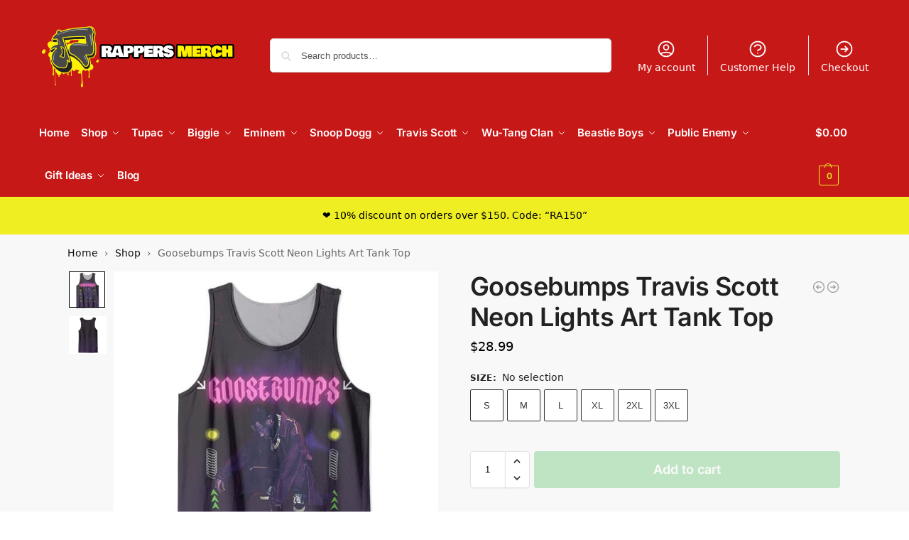

--- FILE ---
content_type: text/html; charset=UTF-8
request_url: https://rappersmerch.com/product/goosebumps-travis-scott-neon-lights-art-tank-top/
body_size: 22804
content:
<!doctype html><html lang="en-US"><head><meta charset="UTF-8"><meta name="viewport" content="height=device-height, width=device-width, initial-scale=1"><link rel="profile" href="https://gmpg.org/xfn/11"><link rel="pingback" href="https://rappersmerch.com/xmlrpc.php"><link media="all" href="https://rappersmerch.com/wp-content/cache/autoptimize/css/autoptimize_79ff959a04a5b13f12de7ccf12b651fc.css" rel="stylesheet"><title>Goosebumps Travis Scott Neon Lights Art Tank Top</title><meta name="robots" content="max-snippet:-1,max-image-preview:standard,max-video-preview:-1" /><link rel="canonical" href="https://rappersmerch.com/product/goosebumps-travis-scott-neon-lights-art-tank-top/" /><meta name="description" content="Embark on a visual journey through the electrifying world of Travis Scott with the Goosebumps Travis Scott Neon Lights Art Tank Top, a vibrant fusion of…" /> <script type="application/ld+json">{"@context":"https://schema.org","@graph":[{"@type":"WebSite","@id":"https://rappersmerch.com/#/schema/WebSite","url":"https://rappersmerch.com/","name":"Rappers Merch","description":"Hip Hop Clothing & Merchandise","inLanguage":"en-US","potentialAction":{"@type":"SearchAction","target":{"@type":"EntryPoint","urlTemplate":"https://rappersmerch.com/search/{search_term_string}/"},"query-input":"required name=search_term_string"},"publisher":{"@type":"Organization","@id":"https://rappersmerch.com/#/schema/Organization","name":"Rappers Merch","url":"https://rappersmerch.com/","logo":{"@type":"ImageObject","url":"https://rappersmerch.com/wp-content/uploads/2021/05/cropped-Rappers-Merch-Header-Logo.png","contentUrl":"https://rappersmerch.com/wp-content/uploads/2021/05/cropped-Rappers-Merch-Header-Logo.png","width":907,"height":314}}},{"@type":"WebPage","@id":"https://rappersmerch.com/product/goosebumps-travis-scott-neon-lights-art-tank-top/","url":"https://rappersmerch.com/product/goosebumps-travis-scott-neon-lights-art-tank-top/","name":"Goosebumps Travis Scott Neon Lights Art Tank Top","description":"Embark on a visual journey through the electrifying world of Travis Scott with the Goosebumps Travis Scott Neon Lights Art Tank Top, a vibrant fusion of…","inLanguage":"en-US","isPartOf":{"@id":"https://rappersmerch.com/#/schema/WebSite"},"breadcrumb":{"@type":"BreadcrumbList","@id":"https://rappersmerch.com/#/schema/BreadcrumbList","itemListElement":[{"@type":"ListItem","position":1,"item":"https://rappersmerch.com/","name":"Rappers Merch"},{"@type":"ListItem","position":2,"item":"https://rappersmerch.com/shop/","name":"Shop"},{"@type":"ListItem","position":3,"name":"Goosebumps Travis Scott Neon Lights Art Tank Top"}]},"potentialAction":{"@type":"ReadAction","target":"https://rappersmerch.com/product/goosebumps-travis-scott-neon-lights-art-tank-top/"},"datePublished":"2022-10-18T02:25:00+00:00","dateModified":"2024-01-19T04:09:19+00:00"}]}</script> <link rel="alternate" title="oEmbed (JSON)" type="application/json+oembed" href="https://rappersmerch.com/wp-json/oembed/1.0/embed?url=https%3A%2F%2Frappersmerch.com%2Fproduct%2Fgoosebumps-travis-scott-neon-lights-art-tank-top%2F" /><link rel="alternate" title="oEmbed (XML)" type="text/xml+oembed" href="https://rappersmerch.com/wp-json/oembed/1.0/embed?url=https%3A%2F%2Frappersmerch.com%2Fproduct%2Fgoosebumps-travis-scott-neon-lights-art-tank-top%2F&#038;format=xml" /> <noscript><link rel='stylesheet' id='shoptimizer-main-min-css' href='https://rappersmerch.com/wp-content/themes/shoptimizer/assets/css/main/main.min.css?ver=2.8.13' type='text/css' media='all' /> </noscript><script type="5202c8775ea1ca5fee67dfed-text/javascript">!function(n){"use strict";n.loadCSS||(n.loadCSS=function(){});var o=loadCSS.relpreload={};if(o.support=function(){var e;try{e=n.document.createElement("link").relList.supports("preload")}catch(t){e=!1}return function(){return e}}(),o.bindMediaToggle=function(t){var e=t.media||"all";function a(){t.media=e}t.addEventListener?t.addEventListener("load",a):t.attachEvent&&t.attachEvent("onload",a),setTimeout(function(){t.rel="stylesheet",t.media="only x"}),setTimeout(a,3e3)},o.poly=function(){if(!o.support())for(var t=n.document.getElementsByTagName("link"),e=0;e<t.length;e++){var a=t[e];"preload"!==a.rel||"style"!==a.getAttribute("as")||a.getAttribute("data-loadcss")||(a.setAttribute("data-loadcss",!0),o.bindMediaToggle(a))}},!o.support()){o.poly();var t=n.setInterval(o.poly,500);n.addEventListener?n.addEventListener("load",function(){o.poly(),n.clearInterval(t)}):n.attachEvent&&n.attachEvent("onload",function(){o.poly(),n.clearInterval(t)})}"undefined"!=typeof exports?exports.loadCSS=loadCSS:n.loadCSS=loadCSS}("undefined"!=typeof global?global:this);</script> <script type="text/template" id="tmpl-variation-template"><div class="woocommerce-variation-description">{{{ data.variation.variation_description }}}</div>
	<div class="woocommerce-variation-price">{{{ data.variation.price_html }}}</div>
	<div class="woocommerce-variation-availability">{{{ data.variation.availability_html }}}</div></script> <script type="text/template" id="tmpl-unavailable-variation-template"><p role="alert">Sorry, this product is unavailable. Please choose a different combination.</p></script> <script src="https://rappersmerch.com/wp-includes/js/jquery/jquery.min.js?ver=3.7.1" id="jquery-core-js" type="5202c8775ea1ca5fee67dfed-text/javascript"></script> <script type="5202c8775ea1ca5fee67dfed-text/javascript" id="jquery-js-after">jQuery.event.special.touchstart={setup:function(e,t,s){this.addEventListener("touchstart",s,{passive:!t.includes("noPreventDefault")})}},jQuery.event.special.touchmove={setup:function(e,t,s){this.addEventListener("touchmove",s,{passive:!t.includes("noPreventDefault")})}},jQuery.event.special.wheel={setup:function(e,t,s){this.addEventListener("wheel",s,{passive:!0})}},jQuery.event.special.mousewheel={setup:function(e,t,s){this.addEventListener("mousewheel",s,{passive:!0})}};
//# sourceURL=jquery-js-after</script> <script type="5202c8775ea1ca5fee67dfed-text/javascript" id="wp-util-js-extra">var _wpUtilSettings = {"ajax":{"url":"/wp-admin/admin-ajax.php"}};
//# sourceURL=wp-util-js-extra</script> <script type="5202c8775ea1ca5fee67dfed-text/javascript" id="wc-single-product-js-extra">var wc_single_product_params = {"i18n_required_rating_text":"Please select a rating","i18n_rating_options":["1 of 5 stars","2 of 5 stars","3 of 5 stars","4 of 5 stars","5 of 5 stars"],"i18n_product_gallery_trigger_text":"View full-screen image gallery","review_rating_required":"yes","flexslider":{"rtl":false,"animation":"slide","smoothHeight":true,"directionNav":true,"controlNav":"thumbnails","slideshow":false,"animationSpeed":500,"animationLoop":false,"allowOneSlide":false},"zoom_enabled":"","zoom_options":[],"photoswipe_enabled":"","photoswipe_options":{"shareEl":false,"closeOnScroll":false,"history":false,"hideAnimationDuration":0,"showAnimationDuration":0},"flexslider_enabled":""};
//# sourceURL=wc-single-product-js-extra</script> <script type="5202c8775ea1ca5fee67dfed-text/javascript" id="woocommerce-js-extra">var woocommerce_params = {"ajax_url":"/wp-admin/admin-ajax.php","wc_ajax_url":"/?wc-ajax=%%endpoint%%","i18n_password_show":"Show password","i18n_password_hide":"Hide password"};
//# sourceURL=woocommerce-js-extra</script> <link rel="https://api.w.org/" href="https://rappersmerch.com/wp-json/" /><link rel="alternate" title="JSON" type="application/json" href="https://rappersmerch.com/wp-json/wp/v2/product/65781" /> <script type="5202c8775ea1ca5fee67dfed-text/javascript">var commercekit_ajs = {"ajax_url":"\/?commercekit-ajax","ajax_nonce":0}; var commercekit_pdp = {"pdp_thumbnails":4,"pdp_lightbox":1,"pdp_gallery_layout":"vertical-scroll","pdp_sticky_atc":1,"cgkit_sticky_hdr_class":"body.sticky-m header.site-header","pdp_mobile_layout":"minimal","pdp_showedge_percent":"1.1"}; var commercekit_as = {"as_activate_atc":0,"cgkit_attr_gal":0,"as_swatch_link":1,"as_enable_tooltips":1,"swatches_ajax":0};</script> <link rel="preload" href="https://rappersmerch.com/wp-content/fonts/inter/UcC73FwrK3iLTeHuS_nVMrMxCp50SjIa1ZL7.woff2" as="font" type="font/woff2" crossorigin><link rel="preload" href="https://rappersmerch.com/wp-content/fonts/inter/UcC73FwrK3iLTeHuS_nVMrMxCp50SjIa1ZL7.woff2" as="font" type="font/woff2" crossorigin> <noscript><style>.woocommerce-product-gallery{opacity:1 !important}</style></noscript><link rel="icon" href="https://rappersmerch.com/wp-content/uploads/2021/05/cropped-FAVICON-Logo-Rappers-Merch-1-1-3-32x32.png" sizes="32x32" /><link rel="icon" href="https://rappersmerch.com/wp-content/uploads/2021/05/cropped-FAVICON-Logo-Rappers-Merch-1-1-3-192x192.png" sizes="192x192" /><link rel="apple-touch-icon" href="https://rappersmerch.com/wp-content/uploads/2021/05/cropped-FAVICON-Logo-Rappers-Merch-1-1-3-180x180.png" /><meta name="msapplication-TileImage" content="https://rappersmerch.com/wp-content/uploads/2021/05/cropped-FAVICON-Logo-Rappers-Merch-1-1-3-270x270.png" /></head><body  data-instant-allow-external-links class="wp-singular product-template-default single single-product postid-65781 wp-custom-logo wp-theme-shoptimizer theme-shoptimizer sp-easy-accordion-enabled woocommerce woocommerce-page woocommerce-no-js sticky-m sticky-d m-search-bh m-grid-2 post-l2 plp-below wc-active pdp-g-regular product-align-left"> <button class="mobile-menu close-drawer" aria-label="Close menu"> <span aria-hidden="true"> <svg xmlns="http://www.w3.org/2000/svg" fill="none" viewBox="0 0 24 24" stroke="currentColor" stroke-width="1.5"><path stroke-linecap="round" stroke-linejoin="round" d="M6 18L18 6M6 6l12 12"></path></svg> </span> </button><div id="page" class="hfeed site"> <a class="skip-link screen-reader-text" href="#site-navigation">Skip to navigation</a> <a class="skip-link screen-reader-text" href="#content">Skip to content</a><header id="masthead" class="site-header"><div class="menu-overlay"></div><div class="main-header col-full"><div class="site-branding"> <button class="menu-toggle" aria-label="Menu" aria-controls="site-navigation" aria-expanded="false"> <span class="bar"></span><span class="bar"></span><span class="bar"></span> </button> <a href="https://rappersmerch.com/" class="custom-logo-link"><img width="907" height="314" src="https://rappersmerch.com/wp-content/uploads/2021/05/cropped-Rappers-Merch-Header-Logo.png" class="custom-logo" alt="Rappers Merch" srcset="https://rappersmerch.com/wp-content/uploads/2021/05/cropped-Rappers-Merch-Header-Logo.png 907w, https://rappersmerch.com/wp-content/uploads/2021/05/cropped-Rappers-Merch-Header-Logo-300x104.png 300w, https://rappersmerch.com/wp-content/uploads/2021/05/cropped-Rappers-Merch-Header-Logo-150x52.png 150w, https://rappersmerch.com/wp-content/uploads/2021/05/cropped-Rappers-Merch-Header-Logo-562x195.png 562w, https://rappersmerch.com/wp-content/uploads/2021/05/cropped-Rappers-Merch-Header-Logo-768x266.png 768w" sizes="(max-width: 907px) 100vw, 907px" /></a></div><div class="site-search type-outline"><div class="widget woocommerce widget_product_search"><form role="search" method="get" class="woocommerce-product-search" action="https://rappersmerch.com/"> <label class="screen-reader-text" for="woocommerce-product-search-field-0">Search for:</label> <input type="search" id="woocommerce-product-search-field-0" class="search-field" placeholder="Search products&hellip;" value="" name="s" /> <button type="submit" value="Search" class="">Search</button> <input type="hidden" name="post_type" value="product" /></form></div></div><nav class="secondary-navigation" aria-label="Secondary Navigation"><div class="menu-secondary-menu-container"><ul id="menu-secondary-menu" class="menu"><li id="menu-item-6715" class="menu-item menu-item-type-post_type menu-item-object-page menu-item-6715"><a href="https://rappersmerch.com/my-account/">My account<div class="icon-wrapper"> <svg xmlns="http://www.w3.org/2000/svg" fill="none" viewbox="0 0 24 24" stroke="currentColor"> <path stroke-linecap="round" stroke-linejoin="round" stroke-width="2" d="M5.121 17.804A13.937 13.937 0 0112 16c2.5 0 4.847.655 6.879 1.804M15 10a3 3 0 11-6 0 3 3 0 016 0zm6 2a9 9 0 11-18 0 9 9 0 0118 0z" /> </svg></div></a></li><li id="menu-item-74370" class="menu-item menu-item-type-post_type menu-item-object-page menu-item-74370"><a href="https://rappersmerch.com/customer-help/">Customer Help<div class="icon-wrapper"> <svg xmlns="http://www.w3.org/2000/svg" fill="none" viewbox="0 0 24 24" stroke="currentColor"> <path stroke-linecap="round" stroke-linejoin="round" stroke-width="2" d="M8.228 9c.549-1.165 2.03-2 3.772-2 2.21 0 4 1.343 4 3 0 1.4-1.278 2.575-3.006 2.907-.542.104-.994.54-.994 1.093m0 3h.01M21 12a9 9 0 11-18 0 9 9 0 0118 0z" /> </svg></div></a></li><li id="menu-item-6716" class="menu-item menu-item-type-post_type menu-item-object-page menu-item-6716"><a href="https://rappersmerch.com/checkout/">Checkout<div class="icon-wrapper"> <svg xmlns="http://www.w3.org/2000/svg" fill="none" viewBox="0 0 24 24" stroke="currentColor"> <path stroke-linecap="round" stroke-linejoin="round" stroke-width="2" d="M13 9l3 3m0 0l-3 3m3-3H8m13 0a9 9 0 11-18 0 9 9 0 0118 0z" /> </svg></div></a></li></ul></div></nav><nav class="site-header-cart menu" aria-label="Cart contents"><div class="shoptimizer-cart"> <a class="cart-contents" role="button" href="https://rappersmerch.com/cart/" title="View your shopping cart"> <span class="amount"><span class="woocommerce-Price-amount amount"><span class="woocommerce-Price-currencySymbol">&#036;</span>0.00</span></span> <span class="count">0</span> </a></div></nav><div class="s-observer"></div></div></header><div class="col-full-nav"><div class="shoptimizer-primary-navigation col-full"><nav id="site-navigation" class="main-navigation hover-intent" aria-label="Primary Navigation"><div class="primary-navigation"><div class="menu-primary-menu-container"><ul id="menu-primary-menu" class="menu"><li id="nav-menu-item-68899" class="menu-item menu-item-type-post_type menu-item-object-page menu-item-home" ><a href="https://rappersmerch.com/" class="cg-menu-link main-menu-link"><span>Home</span></a></li><li id="nav-menu-item-7157" class="menu-item menu-item-type-custom menu-item-object-custom menu-item-has-children"  aria-haspopup="true" aria-expanded="false"><a href="https://rappersmerch.com/shop/" class="cg-menu-link main-menu-link"><span>Shop</span></a><span class="caret"></span><div class='sub-menu-wrapper'><div class='container'><ul class='sub-menu'><li id="nav-menu-item-43312" class="menu-item menu-item-type-custom menu-item-object-custom" ><a href="https://rappersmerch.com/shop/?orderby=date" class="cg-menu-link sub-menu-link"><span>New Arrivals</span></a></li><li id="nav-menu-item-43313" class="menu-item menu-item-type-custom menu-item-object-custom" ><a href="https://rappersmerch.com/shop/?orderby=popularity" class="cg-menu-link sub-menu-link"><span>Best Sellers</span></a></li><li id="nav-menu-item-7158" class="menu-item menu-item-type-custom menu-item-object-custom" ><a href="https://rappersmerch.com/shop-by-rapper/" class="cg-menu-link sub-menu-link"><span>Shop by Category</span></a></li><li id="nav-menu-item-7159" class="menu-item menu-item-type-post_type menu-item-object-page current_page_parent" ><a href="https://rappersmerch.com/shop/" class="cg-menu-link sub-menu-link"><span>Shop All Products</span></a></li></ul></div></div></li><li id="nav-menu-item-7155" class="full-width menu-item menu-item-type-custom menu-item-object-custom menu-item-has-children"  aria-haspopup="true" aria-expanded="false"><a href="https://rappersmerch.com/2pac/" class="cg-menu-link main-menu-link"><span>Tupac</span></a><span class="caret"></span><div class='sub-menu-wrapper'><div class='container'><ul class='sub-menu'><li id="nav-menu-item-43508" class="menu-item menu-item-type-custom menu-item-object-custom menu-item-has-children"  aria-haspopup="true" aria-expanded="false"><a href="#" class="cg-menu-link sub-menu-link"><span>KIDS &#038; BABIES</span></a><span class="caret"></span><div class='sub-menu-wrapper'><div class='container'><ul class='sub-menu'><li id="nav-menu-item-43512" class="menu-item menu-item-type-custom menu-item-object-custom" ><a href="https://rappersmerch.com/2pac/tupac-shakur-baby-clothes/" class="cg-menu-link sub-menu-link"><span>Baby Bodysuits</span></a></li><li id="nav-menu-item-43534" class="divider menu-item menu-item-type-custom menu-item-object-custom" ><a href="https://rappersmerch.com/2pac/tupac-shakur-kids-sweatshirts/" class="cg-menu-link sub-menu-link"><span>Kids Sweatshirts</span></a></li></ul></div></div></li><li id="nav-menu-item-43509" class="menu-item menu-item-type-custom menu-item-object-custom menu-item-has-children"  aria-haspopup="true" aria-expanded="false"><a href="#" class="cg-menu-link sub-menu-link"><span>MEN &#038; UNISEX</span></a><span class="caret"></span><div class='sub-menu-wrapper'><div class='container'><ul class='sub-menu'><li id="nav-menu-item-43514" class="menu-item menu-item-type-custom menu-item-object-custom" ><a href="https://rappersmerch.com/2pac/tupac-shakur-baseball-jerseys/" class="cg-menu-link sub-menu-link"><span>Baseball Jerseys</span></a></li><li id="nav-menu-item-43515" class="menu-item menu-item-type-custom menu-item-object-custom" ><a href="https://rappersmerch.com/2pac/tupac-shakur-t-shirts/" class="cg-menu-link sub-menu-link"><span>T-shirts</span></a></li><li id="nav-menu-item-60790" class="menu-item menu-item-type-custom menu-item-object-custom" ><a href="https://rappersmerch.com/2pac/tupac-shakur-tank-tops/" class="cg-menu-link sub-menu-link"><span>Tank Tops</span></a></li><li id="nav-menu-item-91131" class="menu-item menu-item-type-taxonomy menu-item-object-product_cat" ><a href="https://rappersmerch.com/2pac/tupac-shakur-basketball-jerseys/" class="cg-menu-link sub-menu-link"><span>Basketball Jerseys</span></a></li><li id="nav-menu-item-43516" class="divider menu-item menu-item-type-custom menu-item-object-custom" ><a href="https://rappersmerch.com/2pac/tupac-shakur-hoodies/" class="cg-menu-link sub-menu-link"><span>Hoodies</span></a></li><li id="nav-menu-item-43518" class="menu-item menu-item-type-custom menu-item-object-custom" ><a href="https://rappersmerch.com/2pac/tupac-shakur-zip-up-hoodie/" class="cg-menu-link sub-menu-link"><span>Zip Up Hoodies</span></a></li><li id="nav-menu-item-51468" class="menu-item menu-item-type-custom menu-item-object-custom" ><a href="https://rappersmerch.com/2pac/tupac-shakur-sweatshirts/" class="cg-menu-link sub-menu-link"><span>Crewneck Sweatshirts</span></a></li><li id="nav-menu-item-43519" class="menu-item menu-item-type-custom menu-item-object-custom" ><a href="https://rappersmerch.com/2pac/tupac-shakur-bomber-jackets/" class="cg-menu-link sub-menu-link"><span>Bomber Jackets</span></a></li><li id="nav-menu-item-45411" class="divider menu-item menu-item-type-custom menu-item-object-custom" ><a href="https://rappersmerch.com/2pac/tupac-shakur-joggers-sweatpants/" class="cg-menu-link sub-menu-link"><span>Joggers</span></a></li><li id="nav-menu-item-80054" class="menu-item menu-item-type-taxonomy menu-item-object-product_cat" ><a href="https://rappersmerch.com/2pac/tupac-shorts/" class="cg-menu-link sub-menu-link"><span>Shorts &#038; Swim Trunks</span></a></li><li id="nav-menu-item-43520" class="menu-item menu-item-type-custom menu-item-object-custom" ><a href="https://rappersmerch.com/2pac/tupac-shakur-men-underwear/" class="cg-menu-link sub-menu-link"><span>Underwear</span></a></li><li id="nav-menu-item-43521" class="menu-item menu-item-type-custom menu-item-object-custom" ><a href="https://rappersmerch.com/2pac/tupac-shakur-pajamas/" class="cg-menu-link sub-menu-link"><span>Pajama Sets</span></a></li><li id="nav-menu-item-43525" class="divider menu-item menu-item-type-custom menu-item-object-custom" ><a href="https://rappersmerch.com/2pac/tupac-shakur-slide-sandals/" class="cg-menu-link sub-menu-link"><span>Slide Sandals</span></a></li></ul></div></div></li><li id="nav-menu-item-43510" class="menu-item menu-item-type-custom menu-item-object-custom menu-item-has-children"  aria-haspopup="true" aria-expanded="false"><a href="#" class="cg-menu-link sub-menu-link"><span>ACCESSORIES</span></a><span class="caret"></span><div class='sub-menu-wrapper'><div class='container'><ul class='sub-menu'><li id="nav-menu-item-43532" class="menu-item menu-item-type-custom menu-item-object-custom" ><a href="https://rappersmerch.com/2pac/tupac-shakur-bedding-sets/" class="cg-menu-link sub-menu-link"><span>Bedding Sets</span></a></li></ul></div></div></li></ul></div></div></li><li id="nav-menu-item-8704" class="full-width menu-item menu-item-type-custom menu-item-object-custom menu-item-has-children"  aria-haspopup="true" aria-expanded="false"><a href="https://rappersmerch.com/biggie/" class="cg-menu-link main-menu-link"><span>Biggie</span></a><span class="caret"></span><div class='sub-menu-wrapper'><div class='container'><ul class='sub-menu'><li id="nav-menu-item-43536" class="menu-item menu-item-type-custom menu-item-object-custom menu-item-has-children"  aria-haspopup="true" aria-expanded="false"><a href="#" class="cg-menu-link sub-menu-link"><span>KIDS &#038; BABIES</span></a><span class="caret"></span><div class='sub-menu-wrapper'><div class='container'><ul class='sub-menu'><li id="nav-menu-item-43540" class="menu-item menu-item-type-custom menu-item-object-custom" ><a href="https://rappersmerch.com/biggie/biggie-smalls-baby-clothes/" class="cg-menu-link sub-menu-link"><span>Baby Bodysuits</span></a></li></ul></div></div></li><li id="nav-menu-item-43537" class="menu-item menu-item-type-custom menu-item-object-custom menu-item-has-children"  aria-haspopup="true" aria-expanded="false"><a href="#" class="cg-menu-link sub-menu-link"><span>MEN &#038; UNISEX</span></a><span class="caret"></span><div class='sub-menu-wrapper'><div class='container'><ul class='sub-menu'><li id="nav-menu-item-43542" class="menu-item menu-item-type-custom menu-item-object-custom" ><a href="https://rappersmerch.com/biggie/biggie-smalls-baseball-jerseys/" class="cg-menu-link sub-menu-link"><span>Baseball Jerseys</span></a></li><li id="nav-menu-item-51478" class="menu-item menu-item-type-custom menu-item-object-custom" ><a href="https://rappersmerch.com/biggie/biggie-smalls-t-shirts/" class="cg-menu-link sub-menu-link"><span>T-shirts</span></a></li><li id="nav-menu-item-61590" class="menu-item menu-item-type-custom menu-item-object-custom" ><a href="https://rappersmerch.com/biggie/biggie-smalls-tank-tops/" class="cg-menu-link sub-menu-link"><span>Tank Tops</span></a></li><li id="nav-menu-item-91133" class="menu-item menu-item-type-taxonomy menu-item-object-product_cat" ><a href="https://rappersmerch.com/biggie/biggie-smalls-basketball-jerseys/" class="cg-menu-link sub-menu-link"><span>Basketball Jerseys</span></a></li><li id="nav-menu-item-43543" class="divider menu-item menu-item-type-custom menu-item-object-custom" ><a href="https://rappersmerch.com/biggie/biggie-smalls-hoodies/" class="cg-menu-link sub-menu-link"><span>Hoodies</span></a></li><li id="nav-menu-item-43544" class="menu-item menu-item-type-custom menu-item-object-custom" ><a href="https://rappersmerch.com/biggie/biggie-smalls-zip-up-hoodies/" class="cg-menu-link sub-menu-link"><span>Zip Up Hoodies</span></a></li><li id="nav-menu-item-43545" class="menu-item menu-item-type-custom menu-item-object-custom" ><a href="https://rappersmerch.com/biggie/biggie-smalls-sweatshirts/" class="cg-menu-link sub-menu-link"><span>Crewneck Sweatshirts</span></a></li><li id="nav-menu-item-43546" class="menu-item menu-item-type-custom menu-item-object-custom" ><a href="https://rappersmerch.com/biggie/biggie-smalls-bomber-jackets/" class="cg-menu-link sub-menu-link"><span>Bomber Jackets</span></a></li><li id="nav-menu-item-83337" class="divider menu-item menu-item-type-taxonomy menu-item-object-product_cat" ><a href="https://rappersmerch.com/biggie/biggie-smalls-shorts-swim-trunks/" class="cg-menu-link sub-menu-link"><span>Shorts</span></a></li><li id="nav-menu-item-46447" class="menu-item menu-item-type-custom menu-item-object-custom" ><a href="https://rappersmerch.com/biggie/biggie-joggers-sweatpants/" class="cg-menu-link sub-menu-link"><span>Joggers</span></a></li><li id="nav-menu-item-43547" class="menu-item menu-item-type-custom menu-item-object-custom" ><a href="https://rappersmerch.com/biggie/biggie-smalls-men-underwear/" class="cg-menu-link sub-menu-link"><span>Underwear</span></a></li><li id="nav-menu-item-43548" class="menu-item menu-item-type-custom menu-item-object-custom" ><a href="https://rappersmerch.com/biggie/biggie-smalls-pajamas/" class="cg-menu-link sub-menu-link"><span>Pajama Sets</span></a></li></ul></div></div></li><li id="nav-menu-item-43538" class="menu-item menu-item-type-custom menu-item-object-custom menu-item-has-children"  aria-haspopup="true" aria-expanded="false"><a href="#" class="cg-menu-link sub-menu-link"><span>ACCESSORIES</span></a><span class="caret"></span><div class='sub-menu-wrapper'><div class='container'><ul class='sub-menu'><li id="nav-menu-item-43556" class="menu-item menu-item-type-custom menu-item-object-custom" ><a href="https://rappersmerch.com/biggie/biggie-smalls-bedding-sets/" class="cg-menu-link sub-menu-link"><span>Bedding Sets</span></a></li></ul></div></div></li></ul></div></div></li><li id="nav-menu-item-9232" class="full-width menu-item menu-item-type-custom menu-item-object-custom menu-item-has-children"  aria-haspopup="true" aria-expanded="false"><a href="https://rappersmerch.com/eminem/" class="cg-menu-link main-menu-link"><span>Eminem</span></a><span class="caret"></span><div class='sub-menu-wrapper'><div class='container'><ul class='sub-menu'><li id="nav-menu-item-43565" class="menu-item menu-item-type-custom menu-item-object-custom menu-item-has-children"  aria-haspopup="true" aria-expanded="false"><a href="#" class="cg-menu-link sub-menu-link"><span>KIDS &#038; BABIES</span></a><span class="caret"></span><div class='sub-menu-wrapper'><div class='container'><ul class='sub-menu'><li id="nav-menu-item-43569" class="menu-item menu-item-type-custom menu-item-object-custom" ><a href="https://rappersmerch.com/eminem/eminem-baby-clothes/" class="cg-menu-link sub-menu-link"><span>Baby Bodysuits</span></a></li></ul></div></div></li><li id="nav-menu-item-43566" class="menu-item menu-item-type-custom menu-item-object-custom menu-item-has-children"  aria-haspopup="true" aria-expanded="false"><a href="#" class="cg-menu-link sub-menu-link"><span>MEN &#038; UNISEX</span></a><span class="caret"></span><div class='sub-menu-wrapper'><div class='container'><ul class='sub-menu'><li id="nav-menu-item-43578" class="menu-item menu-item-type-custom menu-item-object-custom" ><a href="https://rappersmerch.com/eminem/eminem-baseball-jerseys/" class="cg-menu-link sub-menu-link"><span>Baseball Jerseys</span></a></li><li id="nav-menu-item-53883" class="menu-item menu-item-type-custom menu-item-object-custom" ><a href="https://rappersmerch.com/eminem/eminem-t-shirts/" class="cg-menu-link sub-menu-link"><span>T-shirts</span></a></li><li id="nav-menu-item-64997" class="menu-item menu-item-type-custom menu-item-object-custom" ><a href="https://rappersmerch.com/eminem/eminem-tank-tops/" class="cg-menu-link sub-menu-link"><span>Tank Tops</span></a></li><li id="nav-menu-item-43580" class="divider menu-item menu-item-type-custom menu-item-object-custom" ><a href="https://rappersmerch.com/eminem/eminem-hoodies/" class="cg-menu-link sub-menu-link"><span>Hoodies</span></a></li><li id="nav-menu-item-43581" class="menu-item menu-item-type-custom menu-item-object-custom" ><a href="https://rappersmerch.com/eminem/eminem-zip-up-hoodies/" class="cg-menu-link sub-menu-link"><span>Zip Up Hoodies</span></a></li><li id="nav-menu-item-47843" class="menu-item menu-item-type-custom menu-item-object-custom" ><a href="https://rappersmerch.com/eminem/eminem-sweatshirts/" class="cg-menu-link sub-menu-link"><span>Crewneck Sweatshirts</span></a></li><li id="nav-menu-item-43582" class="menu-item menu-item-type-custom menu-item-object-custom" ><a href="https://rappersmerch.com/eminem/eminem-bomber-jackets/" class="cg-menu-link sub-menu-link"><span>Bomber Jackets</span></a></li><li id="nav-menu-item-43583" class="divider menu-item menu-item-type-custom menu-item-object-custom" ><a href="https://rappersmerch.com/eminem/eminem-men-underwear/" class="cg-menu-link sub-menu-link"><span>Underwear</span></a></li><li id="nav-menu-item-43584" class="menu-item menu-item-type-custom menu-item-object-custom" ><a href="https://rappersmerch.com/eminem/eminem-adult-pajamas/" class="cg-menu-link sub-menu-link"><span>Pajama Sets</span></a></li></ul></div></div></li><li id="nav-menu-item-43567" class="menu-item menu-item-type-custom menu-item-object-custom menu-item-has-children"  aria-haspopup="true" aria-expanded="false"><a href="#" class="cg-menu-link sub-menu-link"><span>ACCESSORIES</span></a><span class="caret"></span><div class='sub-menu-wrapper'><div class='container'><ul class='sub-menu'><li id="nav-menu-item-89218" class="menu-item menu-item-type-taxonomy menu-item-object-product_cat" ><a href="https://rappersmerch.com/eminem/eminem-bucket-hats/" class="cg-menu-link sub-menu-link"><span>Bucket Hats</span></a></li><li id="nav-menu-item-43575" class="menu-item menu-item-type-custom menu-item-object-custom" ><a href="https://rappersmerch.com/eminem/eminem-bedding-sets/" class="cg-menu-link sub-menu-link"><span>Bedding Sets</span></a></li></ul></div></div></li></ul></div></div></li><li id="nav-menu-item-10686" class="full-width menu-item menu-item-type-custom menu-item-object-custom menu-item-has-children"  aria-haspopup="true" aria-expanded="false"><a href="https://rappersmerch.com/snoop-dogg/" class="cg-menu-link main-menu-link"><span>Snoop Dogg</span></a><span class="caret"></span><div class='sub-menu-wrapper'><div class='container'><ul class='sub-menu'><li id="nav-menu-item-43587" class="menu-item menu-item-type-custom menu-item-object-custom menu-item-has-children"  aria-haspopup="true" aria-expanded="false"><a href="#" class="cg-menu-link sub-menu-link"><span>KIDS &#038; BABIES</span></a><span class="caret"></span><div class='sub-menu-wrapper'><div class='container'><ul class='sub-menu'><li id="nav-menu-item-43591" class="menu-item menu-item-type-custom menu-item-object-custom" ><a href="https://rappersmerch.com/snoop-dogg/snoop-dogg-baby-clothes/" class="cg-menu-link sub-menu-link"><span>Baby Bodysuits</span></a></li></ul></div></div></li><li id="nav-menu-item-43588" class="menu-item menu-item-type-custom menu-item-object-custom menu-item-has-children"  aria-haspopup="true" aria-expanded="false"><a href="#" class="cg-menu-link sub-menu-link"><span>MEN &#038; UNISEX</span></a><span class="caret"></span><div class='sub-menu-wrapper'><div class='container'><ul class='sub-menu'><li id="nav-menu-item-43602" class="menu-item menu-item-type-custom menu-item-object-custom" ><a href="https://rappersmerch.com/snoop-dogg/snoop-dogg-baseball-jerseys/" class="cg-menu-link sub-menu-link"><span>Baseball Jerseys</span></a></li><li id="nav-menu-item-51513" class="menu-item menu-item-type-custom menu-item-object-custom" ><a href="https://rappersmerch.com/snoop-dogg/snoop-dogg-t-shirts/" class="cg-menu-link sub-menu-link"><span>T-shirts</span></a></li><li id="nav-menu-item-66314" class="menu-item menu-item-type-custom menu-item-object-custom" ><a href="https://rappersmerch.com/snoop-dogg/snoop-dogg-tank-tops/" class="cg-menu-link sub-menu-link"><span>Tank Tops</span></a></li><li id="nav-menu-item-43603" class="divider menu-item menu-item-type-custom menu-item-object-custom" ><a href="https://rappersmerch.com/snoop-dogg/snoop-dogg-hoodies/" class="cg-menu-link sub-menu-link"><span>Hoodies</span></a></li><li id="nav-menu-item-43608" class="menu-item menu-item-type-custom menu-item-object-custom" ><a href="https://rappersmerch.com/snoop-dogg/snoop-dogg-zip-up-hoodies/" class="cg-menu-link sub-menu-link"><span>Zip Up Hoodies</span></a></li><li id="nav-menu-item-70031" class="menu-item menu-item-type-custom menu-item-object-custom" ><a href="https://rappersmerch.com/snoop-dogg/snoop-dogg-sweatshirt/" class="cg-menu-link sub-menu-link"><span>Sweatshirts</span></a></li><li id="nav-menu-item-43604" class="menu-item menu-item-type-custom menu-item-object-custom" ><a href="https://rappersmerch.com/snoop-dogg/snoop-dogg-bomber-jackets/" class="cg-menu-link sub-menu-link"><span>Bomber Jackets</span></a></li><li id="nav-menu-item-43605" class="divider menu-item menu-item-type-custom menu-item-object-custom" ><a href="https://rappersmerch.com/snoop-dogg/snoop-dogg-men-underwear/" class="cg-menu-link sub-menu-link"><span>Underwear</span></a></li><li id="nav-menu-item-81354" class="menu-item menu-item-type-taxonomy menu-item-object-product_cat" ><a href="https://rappersmerch.com/snoop-dogg/snoop-dogg-shorts/" class="cg-menu-link sub-menu-link"><span>Shorts &#038; Swim Trunks</span></a></li></ul></div></div></li><li id="nav-menu-item-43589" class="menu-item menu-item-type-custom menu-item-object-custom menu-item-has-children"  aria-haspopup="true" aria-expanded="false"><a href="#" class="cg-menu-link sub-menu-link"><span>ACCESSORIES</span></a><span class="caret"></span><div class='sub-menu-wrapper'><div class='container'><ul class='sub-menu'><li id="nav-menu-item-89213" class="menu-item menu-item-type-taxonomy menu-item-object-product_cat" ><a href="https://rappersmerch.com/snoop-dogg/snoop-dogg-bucket-hats/" class="cg-menu-link sub-menu-link"><span>Bucket Hats</span></a></li><li id="nav-menu-item-43596" class="menu-item menu-item-type-custom menu-item-object-custom" ><a href="https://rappersmerch.com/snoop-dogg/snoop-dogg-bedding-sets/" class="cg-menu-link sub-menu-link"><span>Bedding Sets</span></a></li></ul></div></div></li></ul></div></div></li><li id="nav-menu-item-35802" class="menu-item menu-item-type-custom menu-item-object-custom menu-item-has-children"  aria-haspopup="true" aria-expanded="false"><a href="https://rappersmerch.com/travis-scott/" class="cg-menu-link main-menu-link"><span>Travis Scott</span></a><span class="caret"></span><div class='sub-menu-wrapper'><div class='container'><ul class='sub-menu'><li id="nav-menu-item-56447" class="menu-item menu-item-type-custom menu-item-object-custom" ><a href="https://rappersmerch.com/travis-scott/travis-scott-t-shirts/" class="cg-menu-link sub-menu-link"><span>T-shirts</span></a></li><li id="nav-menu-item-65527" class="menu-item menu-item-type-custom menu-item-object-custom" ><a href="https://rappersmerch.com/travis-scott/travis-scott-tank-tops/" class="cg-menu-link sub-menu-link"><span>Tank Tops</span></a></li><li id="nav-menu-item-72373" class="menu-item menu-item-type-custom menu-item-object-custom" ><a href="https://rappersmerch.com/travis-scott/travis-scott-baseball-jersey/" class="cg-menu-link sub-menu-link"><span>Baseball Jerseys</span></a></li><li id="nav-menu-item-43561" class="divider menu-item menu-item-type-custom menu-item-object-custom" ><a href="https://rappersmerch.com/travis-scott/travis-scott-hoodies/" class="cg-menu-link sub-menu-link"><span>Hoodies</span></a></li><li id="nav-menu-item-43562" class="menu-item menu-item-type-custom menu-item-object-custom" ><a href="https://rappersmerch.com/travis-scott/travis-scott-zip-up-hoodies/" class="cg-menu-link sub-menu-link"><span>Zip Up Hoodies</span></a></li><li id="nav-menu-item-49492" class="menu-item menu-item-type-custom menu-item-object-custom" ><a href="https://rappersmerch.com/travis-scott/travis-scott-sweatshirts/" class="cg-menu-link sub-menu-link"><span>Crewneck Sweatshirts</span></a></li><li id="nav-menu-item-78349" class="menu-item menu-item-type-taxonomy menu-item-object-product_cat" ><a href="https://rappersmerch.com/travis-scott/travis-scott-bomber-varsity-jackets/" class="cg-menu-link sub-menu-link"><span>Bomber Jackets</span></a></li><li id="nav-menu-item-49073" class="divider menu-item menu-item-type-custom menu-item-object-custom" ><a href="https://rappersmerch.com/travis-scott/travis-scott-adult-pajamas/" class="cg-menu-link sub-menu-link"><span>Pajama Sets</span></a></li></ul></div></div></li><li id="nav-menu-item-52324" class="menu-item menu-item-type-custom menu-item-object-custom menu-item-has-children"  aria-haspopup="true" aria-expanded="false"><a href="https://rappersmerch.com/wu-tang-clan/" class="cg-menu-link main-menu-link"><span>Wu-Tang Clan</span></a><span class="caret"></span><div class='sub-menu-wrapper'><div class='container'><ul class='sub-menu'><li id="nav-menu-item-57196" class="menu-item menu-item-type-custom menu-item-object-custom" ><a href="https://rappersmerch.com/wu-tang-clan/wu-tang-clan-shirts/" class="cg-menu-link sub-menu-link"><span>T-shirts</span></a></li><li id="nav-menu-item-77505" class="menu-item menu-item-type-taxonomy menu-item-object-product_cat" ><a href="https://rappersmerch.com/wu-tang-clan/wu-tang-clan-polo-shirts/" class="cg-menu-link sub-menu-link"><span>Polo Shirts</span></a></li><li id="nav-menu-item-66762" class="menu-item menu-item-type-custom menu-item-object-custom" ><a href="https://rappersmerch.com/wu-tang-clan/wu-tang-clan-tank-tops/" class="cg-menu-link sub-menu-link"><span>Tank Tops</span></a></li><li id="nav-menu-item-74358" class="menu-item menu-item-type-taxonomy menu-item-object-product_cat" ><a href="https://rappersmerch.com/wu-tang-clan/wu-tang-clan-baseball-jersey/" class="cg-menu-link sub-menu-link"><span>Baseball Jerseys</span></a></li><li id="nav-menu-item-87404" class="menu-item menu-item-type-taxonomy menu-item-object-product_cat" ><a href="https://rappersmerch.com/wu-tang-clan/wu-tang-basketball-jersey/" class="cg-menu-link sub-menu-link"><span>Basketball Jerseys</span></a></li><li id="nav-menu-item-85521" class="menu-item menu-item-type-taxonomy menu-item-object-product_cat" ><a href="https://rappersmerch.com/wu-tang-clan/wu-tang-clan-hawaiian-shirts/" class="cg-menu-link sub-menu-link"><span>Hawaiian Shirts</span></a></li><li id="nav-menu-item-68795" class="divider menu-item menu-item-type-custom menu-item-object-custom" ><a href="https://rappersmerch.com/wu-tang-clan/wu-tang-clan-hoodies/" class="cg-menu-link sub-menu-link"><span>Hoodies</span></a></li><li id="nav-menu-item-75087" class="menu-item menu-item-type-taxonomy menu-item-object-product_cat" ><a href="https://rappersmerch.com/wu-tang-clan/wu-tang-clan-zip-up-hoodie/" class="cg-menu-link sub-menu-link"><span>Zip-Up Hoodies</span></a></li><li id="nav-menu-item-70835" class="menu-item menu-item-type-custom menu-item-object-custom" ><a href="https://rappersmerch.com/wu-tang-clan/wu-tang-clan-sweatshirt/" class="cg-menu-link sub-menu-link"><span>Sweatshirts</span></a></li><li id="nav-menu-item-74629" class="menu-item menu-item-type-taxonomy menu-item-object-product_cat" ><a href="https://rappersmerch.com/wu-tang-clan/wu-tang-bomber-jacket/" class="cg-menu-link sub-menu-link"><span>Bomber Jackets</span></a></li><li id="nav-menu-item-82062" class="menu-item menu-item-type-taxonomy menu-item-object-product_cat" ><a href="https://rappersmerch.com/wu-tang-clan/wu-tang-clan-shorts/" class="cg-menu-link sub-menu-link"><span>Shorts &#038; Swim Trunks</span></a></li><li id="nav-menu-item-87407" class="menu-item menu-item-type-taxonomy menu-item-object-product_cat" ><a href="https://rappersmerch.com/wu-tang-clan/wu-tang-pajamas/" class="cg-menu-link sub-menu-link"><span>Pajamas</span></a></li></ul></div></div></li><li id="nav-menu-item-52328" class="menu-item menu-item-type-custom menu-item-object-custom menu-item-has-children"  aria-haspopup="true" aria-expanded="false"><a href="https://rappersmerch.com/beastie-boys/" class="cg-menu-link main-menu-link"><span>Beastie Boys</span></a><span class="caret"></span><div class='sub-menu-wrapper'><div class='container'><ul class='sub-menu'><li id="nav-menu-item-52331" class="menu-item menu-item-type-custom menu-item-object-custom" ><a href="https://rappersmerch.com/beastie-boys/beastie-boys-baseball-jerseys/" class="cg-menu-link sub-menu-link"><span>Baseball Jerseys</span></a></li><li id="nav-menu-item-58030" class="menu-item menu-item-type-custom menu-item-object-custom" ><a href="https://rappersmerch.com/beastie-boys/beastie-boys-t-shirts/" class="cg-menu-link sub-menu-link"><span>T-shirts</span></a></li><li id="nav-menu-item-67535" class="menu-item menu-item-type-custom menu-item-object-custom" ><a href="https://rappersmerch.com/beastie-boys/beastie-boys-tank-tops/" class="cg-menu-link sub-menu-link"><span>Tank Tops</span></a></li><li id="nav-menu-item-68934" class="divider menu-item menu-item-type-custom menu-item-object-custom" ><a href="https://rappersmerch.com/beastie-boys/beastie-boys-hoodies/" class="cg-menu-link sub-menu-link"><span>Hoodies</span></a></li><li id="nav-menu-item-74387" class="menu-item menu-item-type-taxonomy menu-item-object-product_cat" ><a href="https://rappersmerch.com/beastie-boys/beastie-boys-zip-up-hoodie/" class="cg-menu-link sub-menu-link"><span>Zip-Up Hoodies</span></a></li><li id="nav-menu-item-71588" class="menu-item menu-item-type-custom menu-item-object-custom" ><a href="https://rappersmerch.com/beastie-boys/beastie-boys-sweatshirt/" class="cg-menu-link sub-menu-link"><span>Sweatshirts</span></a></li></ul></div></div></li><li id="nav-menu-item-52334" class="menu-item menu-item-type-custom menu-item-object-custom menu-item-has-children"  aria-haspopup="true" aria-expanded="false"><a href="https://rappersmerch.com/public-enemy/" class="cg-menu-link main-menu-link"><span>Public Enemy</span></a><span class="caret"></span><div class='sub-menu-wrapper'><div class='container'><ul class='sub-menu'><li id="nav-menu-item-60040" class="menu-item menu-item-type-custom menu-item-object-custom" ><a href="https://rappersmerch.com/public-enemy/public-enemy-t-shirts/" class="cg-menu-link sub-menu-link"><span>T-shirts</span></a></li><li id="nav-menu-item-68142" class="menu-item menu-item-type-custom menu-item-object-custom" ><a href="https://rappersmerch.com/public-enemy/public-enemy-tank-tops/" class="cg-menu-link sub-menu-link"><span>Tank Tops</span></a></li><li id="nav-menu-item-74398" class="menu-item menu-item-type-taxonomy menu-item-object-product_cat" ><a href="https://rappersmerch.com/public-enemy/public-enemy-baseball-jersey/" class="cg-menu-link sub-menu-link"><span>Baseball Jerseys</span></a></li><li id="nav-menu-item-69250" class="menu-item menu-item-type-custom menu-item-object-custom" ><a href="https://rappersmerch.com/public-enemy/public-enemy-hoodie/" class="cg-menu-link sub-menu-link"><span>Hoodies</span></a></li><li id="nav-menu-item-71777" class="menu-item menu-item-type-custom menu-item-object-custom" ><a href="https://rappersmerch.com/public-enemy/public-enemy-sweatshirt/" class="cg-menu-link sub-menu-link"><span>Sweatshirts</span></a></li><li id="nav-menu-item-78325" class="menu-item menu-item-type-taxonomy menu-item-object-product_cat" ><a href="https://rappersmerch.com/public-enemy-bomber-jackets/" class="cg-menu-link sub-menu-link"><span>Bomber Jackets</span></a></li><li id="nav-menu-item-83323" class="menu-item menu-item-type-taxonomy menu-item-object-product_cat" ><a href="https://rappersmerch.com/public-enemy/public-enemy-shorts-swim-trunks/" class="cg-menu-link sub-menu-link"><span>Shorts</span></a></li></ul></div></div></li><li id="nav-menu-item-46419" class="menu-item menu-item-type-custom menu-item-object-custom menu-item-has-children"  aria-haspopup="true" aria-expanded="false"><a href="https://rappersmerch.com/90s-hip-hop-gift-ideas-list-rap-lovers/" class="cg-menu-link main-menu-link"><span>Gift Ideas</span></a><span class="caret"></span><div class='sub-menu-wrapper'><div class='container'><ul class='sub-menu'><li id="nav-menu-item-46420" class="menu-item menu-item-type-custom menu-item-object-custom" ><a href="https://rappersmerch.com/best-tupac-shakur-gift-ideas/" class="cg-menu-link sub-menu-link"><span>Tupac Gifts</span></a></li><li id="nav-menu-item-46430" class="menu-item menu-item-type-custom menu-item-object-custom" ><a href="https://rappersmerch.com/best-notorious-big-gift-ideas/" class="cg-menu-link sub-menu-link"><span>Notorious BIG Gifts</span></a></li><li id="nav-menu-item-46432" class="menu-item menu-item-type-custom menu-item-object-custom" ><a href="https://rappersmerch.com/best-eminem-gift-ideas/" class="cg-menu-link sub-menu-link"><span>Eminem Gifts</span></a></li><li id="nav-menu-item-46434" class="menu-item menu-item-type-custom menu-item-object-custom" ><a href="https://rappersmerch.com/best-snoop-doggg-gift-ideas/" class="cg-menu-link sub-menu-link"><span>Snoop Dogg Gifts</span></a></li><li id="nav-menu-item-46433" class="menu-item menu-item-type-custom menu-item-object-custom" ><a href="https://rappersmerch.com/best-travis-scott-gift-ideas/" class="cg-menu-link sub-menu-link"><span>Travis Scott Gifts</span></a></li><li id="nav-menu-item-57201" class="menu-item menu-item-type-custom menu-item-object-custom" ><a href="https://rappersmerch.com/best-wu-tang-clan-gift-ideas/" class="cg-menu-link sub-menu-link"><span>Wu-Tang Clan Gifts</span></a></li><li id="nav-menu-item-57202" class="menu-item menu-item-type-custom menu-item-object-custom" ><a href="https://rappersmerch.com/best-beastie-boys-gift-ideas/" class="cg-menu-link sub-menu-link"><span>Beastie Boys Gifts</span></a></li><li id="nav-menu-item-57203" class="menu-item menu-item-type-custom menu-item-object-custom" ><a href="https://rappersmerch.com/best-public-enemy-gift-ideas/" class="cg-menu-link sub-menu-link"><span>Public Enemy Gifts</span></a></li></ul></div></div></li><li id="nav-menu-item-77541" class="menu-item menu-item-type-post_type menu-item-object-page" ><a href="https://rappersmerch.com/blog/" class="cg-menu-link main-menu-link"><span>Blog</span></a></li></ul></div></div></nav><div class="mobile-extra"><div id="text-15" class="widget widget_text"><div class="textwidget"><h4>Browse</h4><ul><li><a href="https://rappersmerch.com/my-account/">My Account</a></li><li><a href="https://rappersmerch.com/customer-help/">Help &amp; FAQs</a></li><li><a href="https://rappersmerch.com/cart/">Cart</a></li><li><a href="https://rappersmerch.com/checkout/">Checkout</a></li><li><a href="https://rappersmerch.com/contact-us/">Contact us</a></li><li><a href="https://rappersmerch.com/customer-help/">Shipping Info</a></li><li><a href="https://rappersmerch.com/customer-help/">Return Policy</a></li></ul><h4>Social</h4><ul><li><a href="https://www.pinterest.com/rappersmerchstore/">Pinterest</a></li><li><a href="https://www.tiktok.com/@rappers_merch">TikTok</a></li></ul></div></div></div><nav class="site-header-cart menu" aria-label="Cart contents"><div class="shoptimizer-cart"> <a class="cart-contents" role="button" href="https://rappersmerch.com/cart/" title="View your shopping cart"> <span class="amount"><span class="woocommerce-Price-amount amount"><span class="woocommerce-Price-currencySymbol">&#036;</span>0.00</span></span> <span class="count">0</span> </a></div></nav></div></div><div class="mobile-overlay"></div><div class="header-widget-region" role="complementary"><div class="col-full"><div id="text-2" class="widget widget_text"><div class="textwidget"><p>❤️ 10% discount on orders over $150. Code: &#8220;RA150&#8221;</p></div></div></div></div><div id="content" class="site-content" tabindex="-1"><div class="shoptimizer-archive"><div class="archive-header"><div class="col-full"><div class="seoframework woocommerce-breadcrumb"><nav aria-label="Breadcrumb" class="tsf-breadcrumb"><ol><li class="breadcrumb-item"><a href="https://rappersmerch.com/">Home</a></li><li class="breadcrumb-item"><a href="https://rappersmerch.com/shop/">Shop</a></li><li class="breadcrumb-item"><span aria-current="page">Goosebumps Travis Scott Neon Lights Art Tank Top</span></li></ol></nav></div><div class="woocommerce"></div></div></div><div class="col-full"><div id="primary" class="content-area"><main id="main" class="site-main" role="main"><div class="woocommerce-notices-wrapper"></div><div id="product-65781" class="product type-product post-65781 status-publish first instock product_cat-travis-scott-tank-tops has-post-thumbnail shipping-taxable purchasable product-type-variable"><div class="product-details-wrapper"><div id="commercegurus-pdp-gallery-wrapper" class="images ckit-mobile-pdp-gallery-active cgkit-gallery-vertical-scroll"><div id="commercegurus-pdp-gallery" class="cg-grid-layout cg-layout-vertical-scroll  cg-lightbox-active" data-layout-class="cg-layout-vertical-scroll" style="visibility: hidden"><div style="--swiper-navigation-color: #fff; --swiper-pagination-color: #fff" class="swiper-container cg-main-swiper"><ul class="swiper-wrapper cg-psp-gallery" itemscope itemtype="http://schema.org/ImageGallery"><li class="woocommerce-product-gallery__image swiper-slide less-images" itemprop="associatedMedia" itemscope itemtype="http://schema.org/ImageObject"> <a class="swiper-slide-imglink" title="click to zoom-in" href="https://rappersmerch.com/wp-content/uploads/2022/10/Goosebumps-Travis-Scott-Neon-Lights-Art-Tank-Top.jpg" itemprop="contentUrl" data-size="562x562"> <img width="562" height="562" src="https://rappersmerch.com/wp-content/uploads/2022/10/Goosebumps-Travis-Scott-Neon-Lights-Art-Tank-Top.jpg" class="wp-post-image skip-lazy" alt="Goosebumps Travis Scott Neon Lights Art Tank Top" title="Goosebumps Travis Scott Neon Lights Art Tank Top" data-caption="" fetchpriority="high" decoding="async" srcset="https://rappersmerch.com/wp-content/uploads/2022/10/Goosebumps-Travis-Scott-Neon-Lights-Art-Tank-Top.jpg 562w, https://rappersmerch.com/wp-content/uploads/2022/10/Goosebumps-Travis-Scott-Neon-Lights-Art-Tank-Top-400x400.jpg 400w, https://rappersmerch.com/wp-content/uploads/2022/10/Goosebumps-Travis-Scott-Neon-Lights-Art-Tank-Top-150x150.jpg 150w, https://rappersmerch.com/wp-content/uploads/2022/10/Goosebumps-Travis-Scott-Neon-Lights-Art-Tank-Top-441x441.jpg 441w, https://rappersmerch.com/wp-content/uploads/2022/10/Goosebumps-Travis-Scott-Neon-Lights-Art-Tank-Top-300x300.jpg 300w" sizes="(max-width: 360px) 330px, (max-width: 562px) 100vw, 562px" /> </a></li><li class="woocommerce-product-gallery__image swiper-slide less-images" itemprop="associatedMedia" itemscope itemtype="http://schema.org/ImageObject"> <a class="swiper-slide-imglink" title="click to zoom-in" href="https://rappersmerch.com/wp-content/uploads/2022/10/Goosebumps-Travis-Scott-Neon-Lights-Art-Tank-Top-back.jpg" itemprop="contentUrl" data-size="562x562"> <img width="562" height="562" src="https://rappersmerch.com/wp-content/uploads/2022/10/Goosebumps-Travis-Scott-Neon-Lights-Art-Tank-Top-back.jpg" class="wp-post-image" alt="Goosebumps Travis Scott Neon Lights Art Tank Top" title="Goosebumps Travis Scott Neon Lights Art Tank Top - back" data-caption="" fetchpriority="high" decoding="async" srcset="https://rappersmerch.com/wp-content/uploads/2022/10/Goosebumps-Travis-Scott-Neon-Lights-Art-Tank-Top-back.jpg 562w, https://rappersmerch.com/wp-content/uploads/2022/10/Goosebumps-Travis-Scott-Neon-Lights-Art-Tank-Top-back-400x400.jpg 400w, https://rappersmerch.com/wp-content/uploads/2022/10/Goosebumps-Travis-Scott-Neon-Lights-Art-Tank-Top-back-150x150.jpg 150w, https://rappersmerch.com/wp-content/uploads/2022/10/Goosebumps-Travis-Scott-Neon-Lights-Art-Tank-Top-back-441x441.jpg 441w, https://rappersmerch.com/wp-content/uploads/2022/10/Goosebumps-Travis-Scott-Neon-Lights-Art-Tank-Top-back-300x300.jpg 300w" sizes="(max-width: 360px) 330px, (max-width: 562px) 100vw, 562px" /> </a></li></ul><div class="swiper-button-next" aria-label="Next slide"></div><div class="swiper-button-prev" aria-label="Previous slide"></div></div><div thumbsSlider="" class="swiper-container cg-thumb-swiper cg-thumbs-4 cg-thumbs-count-2"><ul class="swiper-wrapper flex-control-nav" itemscope itemtype="http://schema.org/ImageGallery"><li class="swiper-slide " itemprop="associatedMedia" itemscope itemtype="http://schema.org/ImageObject" data-variation-id="65788" data-index="0"> <img width="150" height="150" src="https://rappersmerch.com/wp-content/uploads/2022/10/Goosebumps-Travis-Scott-Neon-Lights-Art-Tank-Top-150x150.jpg" class="wp-post-image" alt="Goosebumps Travis Scott Neon Lights Art Tank Top" title="Goosebumps Travis Scott Neon Lights Art Tank Top" data-caption="" decoding="async" srcset="https://rappersmerch.com/wp-content/uploads/2022/10/Goosebumps-Travis-Scott-Neon-Lights-Art-Tank-Top-150x150.jpg 150w, https://rappersmerch.com/wp-content/uploads/2022/10/Goosebumps-Travis-Scott-Neon-Lights-Art-Tank-Top-400x400.jpg 400w, https://rappersmerch.com/wp-content/uploads/2022/10/Goosebumps-Travis-Scott-Neon-Lights-Art-Tank-Top-441x441.jpg 441w, https://rappersmerch.com/wp-content/uploads/2022/10/Goosebumps-Travis-Scott-Neon-Lights-Art-Tank-Top-300x300.jpg 300w, https://rappersmerch.com/wp-content/uploads/2022/10/Goosebumps-Travis-Scott-Neon-Lights-Art-Tank-Top.jpg 562w" sizes="(max-width: 360px) 75px, (max-width: 150px) 100vw, 150px" /></li><li class="swiper-slide " itemprop="associatedMedia" itemscope itemtype="http://schema.org/ImageObject" data-variation-id="65789" data-index="1"> <img width="150" height="150" src="https://rappersmerch.com/wp-content/uploads/2022/10/Goosebumps-Travis-Scott-Neon-Lights-Art-Tank-Top-back-150x150.jpg" class="wp-post-image" alt="Goosebumps Travis Scott Neon Lights Art Tank Top" title="Goosebumps Travis Scott Neon Lights Art Tank Top - back" data-caption="" decoding="async" srcset="https://rappersmerch.com/wp-content/uploads/2022/10/Goosebumps-Travis-Scott-Neon-Lights-Art-Tank-Top-back-150x150.jpg 150w, https://rappersmerch.com/wp-content/uploads/2022/10/Goosebumps-Travis-Scott-Neon-Lights-Art-Tank-Top-back-400x400.jpg 400w, https://rappersmerch.com/wp-content/uploads/2022/10/Goosebumps-Travis-Scott-Neon-Lights-Art-Tank-Top-back-441x441.jpg 441w, https://rappersmerch.com/wp-content/uploads/2022/10/Goosebumps-Travis-Scott-Neon-Lights-Art-Tank-Top-back-300x300.jpg 300w, https://rappersmerch.com/wp-content/uploads/2022/10/Goosebumps-Travis-Scott-Neon-Lights-Art-Tank-Top-back.jpg 562w" sizes="(max-width: 360px) 75px, (max-width: 150px) 100vw, 150px" /></li></ul></div></div></div><div id="cgkit-pdp-gallery-outside" style="height:0px;"></div><div class="pswp" tabindex="-1" role="dialog" aria-hidden="true" id="pswp"><div class="pswp__bg"></div><div class="pswp__scroll-wrap"><div class="pswp__container"><div class="pswp__item"></div><div class="pswp__item"></div><div class="pswp__item"></div></div><div class="pswp__ui pswp__ui--hidden"><div class="pswp__top-bar"><div class="pswp__counter"></div> <button class="pswp__button pswp__button--close" aria-label="Close (Esc)"></button> <button class="pswp__button pswp__button--share" aria-label="Share"></button> <button class="pswp__button pswp__button--fs" aria-label="Toggle fullscreen"></button> <button class="pswp__button pswp__button--zoom" aria-label="Zoom in/out"></button><div class="pswp__preloader"><div class="pswp__preloader__icn"><div class="pswp__preloader__cut"><div class="pswp__preloader__donut"></div></div></div></div></div><div class="pswp__share-modal pswp__share-modal--hidden pswp__single-tap"><div class="pswp__share-tooltip"></div></div> <button class="pswp__button pswp__button--arrow--left" aria-label="Previous (arrow left)"></button> <button class="pswp__button pswp__button--arrow--right" aria-label="Next (arrow right)"> </button><div class="pswp__caption"><div class="pswp__caption__center"></div></div></div></div></div><section class="commercekit-sticky-add-to-cart   cgkit-atc-product-variable"><div class="col-full"><div class="commercekit-sticky-add-to-cart__content"><ul class="commercekit-atc-tab-links"><li id="cgkit-tab-title-description"> <a class="commercekit-atc-tab" data-id="#tab-title-description" href="#tab-description"> Description </a></li><li id="cgkit-tab-title-additional_information"> <a class="commercekit-atc-tab" data-id="#tab-title-additional_information" href="#tab-additional_information"> Additional information </a></li></ul><div class="commercekit-sticky-add-to-cart__content-button"> <span class="commercekit-sticky-add-to-cart__content-price" style="display: none;"><span class="woocommerce-Price-amount amount"><span class="woocommerce-Price-currencySymbol">&#036;</span>28.99</span></span> <a href="#" class="sticky-atc_button button"> Add to cart </a></div></div></div></section><div class="summary entry-summary"><div class="shoptimizer-product-prevnext"> <a href="https://rappersmerch.com/product/butterfly-effect-logo-travis-scott-black-tank-top/" 
 aria-label="Butterfly Effect Logo Travis Scott Black Tank Top"> <svg xmlns="http://www.w3.org/2000/svg" fill="none" viewBox="0 0 24 24" stroke="currentColor"> <path stroke-linecap="round" stroke-linejoin="round" stroke-width="1.5" 
 d="M11 15l-3-3m0 0l3-3m-3 3h8M3 12a9 9 0 1118 0 9 9 0 01-18 0z" /> </svg><div class="tooltip"> <img width="300" height="300" src="https://rappersmerch.com/wp-content/uploads/2022/10/Butterfly-Effect-Logo-Travis-Scott-Black-Tank-Top-1-300x300.jpg" class="attachment-woocommerce_thumbnail size-woocommerce_thumbnail" alt="Butterfly Effect Logo Travis Scott Black Tank Top" /> <span class="title">Butterfly Effect Logo Travis Scott Black Tank Top</span> <span class="prevnext_price"><span class="woocommerce-Price-amount amount"><span class="woocommerce-Price-currencySymbol">&#036;</span>28.99</span></span></div> </a> <a href="https://rappersmerch.com/product/cool-travis-scott-astroworld-2018-white-singlet/" 
 aria-label="Cool Travis Scott Astroworld 2018 White Singlet"> <svg xmlns="http://www.w3.org/2000/svg" fill="none" viewBox="0 0 24 24" stroke="currentColor"> <path stroke-linecap="round" stroke-linejoin="round" stroke-width="1.5" 
 d="M13 9l3 3m0 0l-3 3m3-3H8m13 0a9 9 0 11-18 0 9 9 0 0118 0z" /> </svg><div class="tooltip"> <img width="300" height="300" src="https://rappersmerch.com/wp-content/uploads/2022/10/Cool-Travis-Scott-Astroworld-2018-White-Singlet-300x300.jpg" class="attachment-woocommerce_thumbnail size-woocommerce_thumbnail" alt="Cool Travis Scott Astroworld 2018 White Singlet" loading="lazy" /> <span class="title">Cool Travis Scott Astroworld 2018 White Singlet</span> <span class="prevnext_price"><span class="woocommerce-Price-amount amount"><span class="woocommerce-Price-currencySymbol">&#036;</span>28.99</span></span></div> </a></div><h1 class="product_title entry-title">Goosebumps Travis Scott Neon Lights Art Tank Top</h1><p class="price"><span class="woocommerce-Price-amount amount"><bdi><span class="woocommerce-Price-currencySymbol">&#36;</span>28.99</bdi></span></p><div class="clear"></div><div id="shoptimizer-sticky-anchor"></div><form class="variations_form cart" action="https://rappersmerch.com/product/goosebumps-travis-scott-neon-lights-art-tank-top/" method="post" enctype='multipart/form-data' data-product_id="65781" data-product_variations="[{&quot;attributes&quot;:{&quot;attribute_size&quot;:&quot;S&quot;},&quot;availability_html&quot;:&quot;&quot;,&quot;backorders_allowed&quot;:false,&quot;dimensions&quot;:{&quot;length&quot;:&quot;&quot;,&quot;width&quot;:&quot;&quot;,&quot;height&quot;:&quot;&quot;},&quot;dimensions_html&quot;:&quot;N\/A&quot;,&quot;display_price&quot;:28.99,&quot;display_regular_price&quot;:28.99,&quot;image&quot;:{&quot;title&quot;:&quot;Goosebumps Travis Scott Neon Lights Art Tank Top&quot;,&quot;caption&quot;:&quot;&quot;,&quot;url&quot;:&quot;https:\/\/rappersmerch.com\/wp-content\/uploads\/2022\/10\/Goosebumps-Travis-Scott-Neon-Lights-Art-Tank-Top.jpg&quot;,&quot;alt&quot;:&quot;Goosebumps Travis Scott Neon Lights Art Tank Top&quot;,&quot;src&quot;:&quot;https:\/\/rappersmerch.com\/wp-content\/uploads\/2022\/10\/Goosebumps-Travis-Scott-Neon-Lights-Art-Tank-Top.jpg&quot;,&quot;srcset&quot;:&quot;https:\/\/rappersmerch.com\/wp-content\/uploads\/2022\/10\/Goosebumps-Travis-Scott-Neon-Lights-Art-Tank-Top.jpg 562w, https:\/\/rappersmerch.com\/wp-content\/uploads\/2022\/10\/Goosebumps-Travis-Scott-Neon-Lights-Art-Tank-Top-400x400.jpg 400w, https:\/\/rappersmerch.com\/wp-content\/uploads\/2022\/10\/Goosebumps-Travis-Scott-Neon-Lights-Art-Tank-Top-150x150.jpg 150w, https:\/\/rappersmerch.com\/wp-content\/uploads\/2022\/10\/Goosebumps-Travis-Scott-Neon-Lights-Art-Tank-Top-441x441.jpg 441w, https:\/\/rappersmerch.com\/wp-content\/uploads\/2022\/10\/Goosebumps-Travis-Scott-Neon-Lights-Art-Tank-Top-300x300.jpg 300w&quot;,&quot;sizes&quot;:&quot;(max-width: 562px) 100vw, 562px&quot;,&quot;full_src&quot;:&quot;https:\/\/rappersmerch.com\/wp-content\/uploads\/2022\/10\/Goosebumps-Travis-Scott-Neon-Lights-Art-Tank-Top.jpg&quot;,&quot;full_src_w&quot;:562,&quot;full_src_h&quot;:562,&quot;gallery_thumbnail_src&quot;:&quot;https:\/\/rappersmerch.com\/wp-content\/uploads\/2022\/10\/Goosebumps-Travis-Scott-Neon-Lights-Art-Tank-Top.jpg&quot;,&quot;gallery_thumbnail_src_w&quot;:150,&quot;gallery_thumbnail_src_h&quot;:150,&quot;thumb_src&quot;:&quot;https:\/\/rappersmerch.com\/wp-content\/uploads\/2022\/10\/Goosebumps-Travis-Scott-Neon-Lights-Art-Tank-Top-300x300.jpg&quot;,&quot;thumb_src_w&quot;:300,&quot;thumb_src_h&quot;:300,&quot;src_w&quot;:562,&quot;src_h&quot;:562},&quot;image_id&quot;:65788,&quot;is_downloadable&quot;:false,&quot;is_in_stock&quot;:true,&quot;is_purchasable&quot;:true,&quot;is_sold_individually&quot;:&quot;no&quot;,&quot;is_virtual&quot;:false,&quot;max_qty&quot;:&quot;&quot;,&quot;min_qty&quot;:1,&quot;price_html&quot;:&quot;&quot;,&quot;sku&quot;:&quot;TANK546-DK&quot;,&quot;variation_description&quot;:&quot;&quot;,&quot;variation_id&quot;:65782,&quot;variation_is_active&quot;:true,&quot;variation_is_visible&quot;:true,&quot;weight&quot;:&quot;&quot;,&quot;weight_html&quot;:&quot;N\/A&quot;,&quot;cgkit_stock_quantity&quot;:0,&quot;cgkit_low_stock_amount&quot;:0,&quot;cgkit_image_id&quot;:0},{&quot;attributes&quot;:{&quot;attribute_size&quot;:&quot;M&quot;},&quot;availability_html&quot;:&quot;&quot;,&quot;backorders_allowed&quot;:false,&quot;dimensions&quot;:{&quot;length&quot;:&quot;&quot;,&quot;width&quot;:&quot;&quot;,&quot;height&quot;:&quot;&quot;},&quot;dimensions_html&quot;:&quot;N\/A&quot;,&quot;display_price&quot;:28.99,&quot;display_regular_price&quot;:28.99,&quot;image&quot;:{&quot;title&quot;:&quot;Goosebumps Travis Scott Neon Lights Art Tank Top&quot;,&quot;caption&quot;:&quot;&quot;,&quot;url&quot;:&quot;https:\/\/rappersmerch.com\/wp-content\/uploads\/2022\/10\/Goosebumps-Travis-Scott-Neon-Lights-Art-Tank-Top.jpg&quot;,&quot;alt&quot;:&quot;Goosebumps Travis Scott Neon Lights Art Tank Top&quot;,&quot;src&quot;:&quot;https:\/\/rappersmerch.com\/wp-content\/uploads\/2022\/10\/Goosebumps-Travis-Scott-Neon-Lights-Art-Tank-Top.jpg&quot;,&quot;srcset&quot;:&quot;https:\/\/rappersmerch.com\/wp-content\/uploads\/2022\/10\/Goosebumps-Travis-Scott-Neon-Lights-Art-Tank-Top.jpg 562w, https:\/\/rappersmerch.com\/wp-content\/uploads\/2022\/10\/Goosebumps-Travis-Scott-Neon-Lights-Art-Tank-Top-400x400.jpg 400w, https:\/\/rappersmerch.com\/wp-content\/uploads\/2022\/10\/Goosebumps-Travis-Scott-Neon-Lights-Art-Tank-Top-150x150.jpg 150w, https:\/\/rappersmerch.com\/wp-content\/uploads\/2022\/10\/Goosebumps-Travis-Scott-Neon-Lights-Art-Tank-Top-441x441.jpg 441w, https:\/\/rappersmerch.com\/wp-content\/uploads\/2022\/10\/Goosebumps-Travis-Scott-Neon-Lights-Art-Tank-Top-300x300.jpg 300w&quot;,&quot;sizes&quot;:&quot;(max-width: 562px) 100vw, 562px&quot;,&quot;full_src&quot;:&quot;https:\/\/rappersmerch.com\/wp-content\/uploads\/2022\/10\/Goosebumps-Travis-Scott-Neon-Lights-Art-Tank-Top.jpg&quot;,&quot;full_src_w&quot;:562,&quot;full_src_h&quot;:562,&quot;gallery_thumbnail_src&quot;:&quot;https:\/\/rappersmerch.com\/wp-content\/uploads\/2022\/10\/Goosebumps-Travis-Scott-Neon-Lights-Art-Tank-Top.jpg&quot;,&quot;gallery_thumbnail_src_w&quot;:150,&quot;gallery_thumbnail_src_h&quot;:150,&quot;thumb_src&quot;:&quot;https:\/\/rappersmerch.com\/wp-content\/uploads\/2022\/10\/Goosebumps-Travis-Scott-Neon-Lights-Art-Tank-Top-300x300.jpg&quot;,&quot;thumb_src_w&quot;:300,&quot;thumb_src_h&quot;:300,&quot;src_w&quot;:562,&quot;src_h&quot;:562},&quot;image_id&quot;:65788,&quot;is_downloadable&quot;:false,&quot;is_in_stock&quot;:true,&quot;is_purchasable&quot;:true,&quot;is_sold_individually&quot;:&quot;no&quot;,&quot;is_virtual&quot;:false,&quot;max_qty&quot;:&quot;&quot;,&quot;min_qty&quot;:1,&quot;price_html&quot;:&quot;&quot;,&quot;sku&quot;:&quot;TANK546-DK&quot;,&quot;variation_description&quot;:&quot;&quot;,&quot;variation_id&quot;:65783,&quot;variation_is_active&quot;:true,&quot;variation_is_visible&quot;:true,&quot;weight&quot;:&quot;&quot;,&quot;weight_html&quot;:&quot;N\/A&quot;,&quot;cgkit_stock_quantity&quot;:0,&quot;cgkit_low_stock_amount&quot;:0,&quot;cgkit_image_id&quot;:0},{&quot;attributes&quot;:{&quot;attribute_size&quot;:&quot;L&quot;},&quot;availability_html&quot;:&quot;&quot;,&quot;backorders_allowed&quot;:false,&quot;dimensions&quot;:{&quot;length&quot;:&quot;&quot;,&quot;width&quot;:&quot;&quot;,&quot;height&quot;:&quot;&quot;},&quot;dimensions_html&quot;:&quot;N\/A&quot;,&quot;display_price&quot;:28.99,&quot;display_regular_price&quot;:28.99,&quot;image&quot;:{&quot;title&quot;:&quot;Goosebumps Travis Scott Neon Lights Art Tank Top&quot;,&quot;caption&quot;:&quot;&quot;,&quot;url&quot;:&quot;https:\/\/rappersmerch.com\/wp-content\/uploads\/2022\/10\/Goosebumps-Travis-Scott-Neon-Lights-Art-Tank-Top.jpg&quot;,&quot;alt&quot;:&quot;Goosebumps Travis Scott Neon Lights Art Tank Top&quot;,&quot;src&quot;:&quot;https:\/\/rappersmerch.com\/wp-content\/uploads\/2022\/10\/Goosebumps-Travis-Scott-Neon-Lights-Art-Tank-Top.jpg&quot;,&quot;srcset&quot;:&quot;https:\/\/rappersmerch.com\/wp-content\/uploads\/2022\/10\/Goosebumps-Travis-Scott-Neon-Lights-Art-Tank-Top.jpg 562w, https:\/\/rappersmerch.com\/wp-content\/uploads\/2022\/10\/Goosebumps-Travis-Scott-Neon-Lights-Art-Tank-Top-400x400.jpg 400w, https:\/\/rappersmerch.com\/wp-content\/uploads\/2022\/10\/Goosebumps-Travis-Scott-Neon-Lights-Art-Tank-Top-150x150.jpg 150w, https:\/\/rappersmerch.com\/wp-content\/uploads\/2022\/10\/Goosebumps-Travis-Scott-Neon-Lights-Art-Tank-Top-441x441.jpg 441w, https:\/\/rappersmerch.com\/wp-content\/uploads\/2022\/10\/Goosebumps-Travis-Scott-Neon-Lights-Art-Tank-Top-300x300.jpg 300w&quot;,&quot;sizes&quot;:&quot;(max-width: 562px) 100vw, 562px&quot;,&quot;full_src&quot;:&quot;https:\/\/rappersmerch.com\/wp-content\/uploads\/2022\/10\/Goosebumps-Travis-Scott-Neon-Lights-Art-Tank-Top.jpg&quot;,&quot;full_src_w&quot;:562,&quot;full_src_h&quot;:562,&quot;gallery_thumbnail_src&quot;:&quot;https:\/\/rappersmerch.com\/wp-content\/uploads\/2022\/10\/Goosebumps-Travis-Scott-Neon-Lights-Art-Tank-Top.jpg&quot;,&quot;gallery_thumbnail_src_w&quot;:150,&quot;gallery_thumbnail_src_h&quot;:150,&quot;thumb_src&quot;:&quot;https:\/\/rappersmerch.com\/wp-content\/uploads\/2022\/10\/Goosebumps-Travis-Scott-Neon-Lights-Art-Tank-Top-300x300.jpg&quot;,&quot;thumb_src_w&quot;:300,&quot;thumb_src_h&quot;:300,&quot;src_w&quot;:562,&quot;src_h&quot;:562},&quot;image_id&quot;:65788,&quot;is_downloadable&quot;:false,&quot;is_in_stock&quot;:true,&quot;is_purchasable&quot;:true,&quot;is_sold_individually&quot;:&quot;no&quot;,&quot;is_virtual&quot;:false,&quot;max_qty&quot;:&quot;&quot;,&quot;min_qty&quot;:1,&quot;price_html&quot;:&quot;&quot;,&quot;sku&quot;:&quot;TANK546-DK&quot;,&quot;variation_description&quot;:&quot;&quot;,&quot;variation_id&quot;:65784,&quot;variation_is_active&quot;:true,&quot;variation_is_visible&quot;:true,&quot;weight&quot;:&quot;&quot;,&quot;weight_html&quot;:&quot;N\/A&quot;,&quot;cgkit_stock_quantity&quot;:0,&quot;cgkit_low_stock_amount&quot;:0,&quot;cgkit_image_id&quot;:0},{&quot;attributes&quot;:{&quot;attribute_size&quot;:&quot;XL&quot;},&quot;availability_html&quot;:&quot;&quot;,&quot;backorders_allowed&quot;:false,&quot;dimensions&quot;:{&quot;length&quot;:&quot;&quot;,&quot;width&quot;:&quot;&quot;,&quot;height&quot;:&quot;&quot;},&quot;dimensions_html&quot;:&quot;N\/A&quot;,&quot;display_price&quot;:28.99,&quot;display_regular_price&quot;:28.99,&quot;image&quot;:{&quot;title&quot;:&quot;Goosebumps Travis Scott Neon Lights Art Tank Top&quot;,&quot;caption&quot;:&quot;&quot;,&quot;url&quot;:&quot;https:\/\/rappersmerch.com\/wp-content\/uploads\/2022\/10\/Goosebumps-Travis-Scott-Neon-Lights-Art-Tank-Top.jpg&quot;,&quot;alt&quot;:&quot;Goosebumps Travis Scott Neon Lights Art Tank Top&quot;,&quot;src&quot;:&quot;https:\/\/rappersmerch.com\/wp-content\/uploads\/2022\/10\/Goosebumps-Travis-Scott-Neon-Lights-Art-Tank-Top.jpg&quot;,&quot;srcset&quot;:&quot;https:\/\/rappersmerch.com\/wp-content\/uploads\/2022\/10\/Goosebumps-Travis-Scott-Neon-Lights-Art-Tank-Top.jpg 562w, https:\/\/rappersmerch.com\/wp-content\/uploads\/2022\/10\/Goosebumps-Travis-Scott-Neon-Lights-Art-Tank-Top-400x400.jpg 400w, https:\/\/rappersmerch.com\/wp-content\/uploads\/2022\/10\/Goosebumps-Travis-Scott-Neon-Lights-Art-Tank-Top-150x150.jpg 150w, https:\/\/rappersmerch.com\/wp-content\/uploads\/2022\/10\/Goosebumps-Travis-Scott-Neon-Lights-Art-Tank-Top-441x441.jpg 441w, https:\/\/rappersmerch.com\/wp-content\/uploads\/2022\/10\/Goosebumps-Travis-Scott-Neon-Lights-Art-Tank-Top-300x300.jpg 300w&quot;,&quot;sizes&quot;:&quot;(max-width: 562px) 100vw, 562px&quot;,&quot;full_src&quot;:&quot;https:\/\/rappersmerch.com\/wp-content\/uploads\/2022\/10\/Goosebumps-Travis-Scott-Neon-Lights-Art-Tank-Top.jpg&quot;,&quot;full_src_w&quot;:562,&quot;full_src_h&quot;:562,&quot;gallery_thumbnail_src&quot;:&quot;https:\/\/rappersmerch.com\/wp-content\/uploads\/2022\/10\/Goosebumps-Travis-Scott-Neon-Lights-Art-Tank-Top.jpg&quot;,&quot;gallery_thumbnail_src_w&quot;:150,&quot;gallery_thumbnail_src_h&quot;:150,&quot;thumb_src&quot;:&quot;https:\/\/rappersmerch.com\/wp-content\/uploads\/2022\/10\/Goosebumps-Travis-Scott-Neon-Lights-Art-Tank-Top-300x300.jpg&quot;,&quot;thumb_src_w&quot;:300,&quot;thumb_src_h&quot;:300,&quot;src_w&quot;:562,&quot;src_h&quot;:562},&quot;image_id&quot;:65788,&quot;is_downloadable&quot;:false,&quot;is_in_stock&quot;:true,&quot;is_purchasable&quot;:true,&quot;is_sold_individually&quot;:&quot;no&quot;,&quot;is_virtual&quot;:false,&quot;max_qty&quot;:&quot;&quot;,&quot;min_qty&quot;:1,&quot;price_html&quot;:&quot;&quot;,&quot;sku&quot;:&quot;TANK546-DK&quot;,&quot;variation_description&quot;:&quot;&quot;,&quot;variation_id&quot;:65785,&quot;variation_is_active&quot;:true,&quot;variation_is_visible&quot;:true,&quot;weight&quot;:&quot;&quot;,&quot;weight_html&quot;:&quot;N\/A&quot;,&quot;cgkit_stock_quantity&quot;:0,&quot;cgkit_low_stock_amount&quot;:0,&quot;cgkit_image_id&quot;:0},{&quot;attributes&quot;:{&quot;attribute_size&quot;:&quot;2XL&quot;},&quot;availability_html&quot;:&quot;&quot;,&quot;backorders_allowed&quot;:false,&quot;dimensions&quot;:{&quot;length&quot;:&quot;&quot;,&quot;width&quot;:&quot;&quot;,&quot;height&quot;:&quot;&quot;},&quot;dimensions_html&quot;:&quot;N\/A&quot;,&quot;display_price&quot;:28.99,&quot;display_regular_price&quot;:28.99,&quot;image&quot;:{&quot;title&quot;:&quot;Goosebumps Travis Scott Neon Lights Art Tank Top&quot;,&quot;caption&quot;:&quot;&quot;,&quot;url&quot;:&quot;https:\/\/rappersmerch.com\/wp-content\/uploads\/2022\/10\/Goosebumps-Travis-Scott-Neon-Lights-Art-Tank-Top.jpg&quot;,&quot;alt&quot;:&quot;Goosebumps Travis Scott Neon Lights Art Tank Top&quot;,&quot;src&quot;:&quot;https:\/\/rappersmerch.com\/wp-content\/uploads\/2022\/10\/Goosebumps-Travis-Scott-Neon-Lights-Art-Tank-Top.jpg&quot;,&quot;srcset&quot;:&quot;https:\/\/rappersmerch.com\/wp-content\/uploads\/2022\/10\/Goosebumps-Travis-Scott-Neon-Lights-Art-Tank-Top.jpg 562w, https:\/\/rappersmerch.com\/wp-content\/uploads\/2022\/10\/Goosebumps-Travis-Scott-Neon-Lights-Art-Tank-Top-400x400.jpg 400w, https:\/\/rappersmerch.com\/wp-content\/uploads\/2022\/10\/Goosebumps-Travis-Scott-Neon-Lights-Art-Tank-Top-150x150.jpg 150w, https:\/\/rappersmerch.com\/wp-content\/uploads\/2022\/10\/Goosebumps-Travis-Scott-Neon-Lights-Art-Tank-Top-441x441.jpg 441w, https:\/\/rappersmerch.com\/wp-content\/uploads\/2022\/10\/Goosebumps-Travis-Scott-Neon-Lights-Art-Tank-Top-300x300.jpg 300w&quot;,&quot;sizes&quot;:&quot;(max-width: 562px) 100vw, 562px&quot;,&quot;full_src&quot;:&quot;https:\/\/rappersmerch.com\/wp-content\/uploads\/2022\/10\/Goosebumps-Travis-Scott-Neon-Lights-Art-Tank-Top.jpg&quot;,&quot;full_src_w&quot;:562,&quot;full_src_h&quot;:562,&quot;gallery_thumbnail_src&quot;:&quot;https:\/\/rappersmerch.com\/wp-content\/uploads\/2022\/10\/Goosebumps-Travis-Scott-Neon-Lights-Art-Tank-Top.jpg&quot;,&quot;gallery_thumbnail_src_w&quot;:150,&quot;gallery_thumbnail_src_h&quot;:150,&quot;thumb_src&quot;:&quot;https:\/\/rappersmerch.com\/wp-content\/uploads\/2022\/10\/Goosebumps-Travis-Scott-Neon-Lights-Art-Tank-Top-300x300.jpg&quot;,&quot;thumb_src_w&quot;:300,&quot;thumb_src_h&quot;:300,&quot;src_w&quot;:562,&quot;src_h&quot;:562},&quot;image_id&quot;:65788,&quot;is_downloadable&quot;:false,&quot;is_in_stock&quot;:true,&quot;is_purchasable&quot;:true,&quot;is_sold_individually&quot;:&quot;no&quot;,&quot;is_virtual&quot;:false,&quot;max_qty&quot;:&quot;&quot;,&quot;min_qty&quot;:1,&quot;price_html&quot;:&quot;&quot;,&quot;sku&quot;:&quot;TANK546-DK&quot;,&quot;variation_description&quot;:&quot;&quot;,&quot;variation_id&quot;:65786,&quot;variation_is_active&quot;:true,&quot;variation_is_visible&quot;:true,&quot;weight&quot;:&quot;&quot;,&quot;weight_html&quot;:&quot;N\/A&quot;,&quot;cgkit_stock_quantity&quot;:0,&quot;cgkit_low_stock_amount&quot;:0,&quot;cgkit_image_id&quot;:0},{&quot;attributes&quot;:{&quot;attribute_size&quot;:&quot;3XL&quot;},&quot;availability_html&quot;:&quot;&quot;,&quot;backorders_allowed&quot;:false,&quot;dimensions&quot;:{&quot;length&quot;:&quot;&quot;,&quot;width&quot;:&quot;&quot;,&quot;height&quot;:&quot;&quot;},&quot;dimensions_html&quot;:&quot;N\/A&quot;,&quot;display_price&quot;:28.99,&quot;display_regular_price&quot;:28.99,&quot;image&quot;:{&quot;title&quot;:&quot;Goosebumps Travis Scott Neon Lights Art Tank Top&quot;,&quot;caption&quot;:&quot;&quot;,&quot;url&quot;:&quot;https:\/\/rappersmerch.com\/wp-content\/uploads\/2022\/10\/Goosebumps-Travis-Scott-Neon-Lights-Art-Tank-Top.jpg&quot;,&quot;alt&quot;:&quot;Goosebumps Travis Scott Neon Lights Art Tank Top&quot;,&quot;src&quot;:&quot;https:\/\/rappersmerch.com\/wp-content\/uploads\/2022\/10\/Goosebumps-Travis-Scott-Neon-Lights-Art-Tank-Top.jpg&quot;,&quot;srcset&quot;:&quot;https:\/\/rappersmerch.com\/wp-content\/uploads\/2022\/10\/Goosebumps-Travis-Scott-Neon-Lights-Art-Tank-Top.jpg 562w, https:\/\/rappersmerch.com\/wp-content\/uploads\/2022\/10\/Goosebumps-Travis-Scott-Neon-Lights-Art-Tank-Top-400x400.jpg 400w, https:\/\/rappersmerch.com\/wp-content\/uploads\/2022\/10\/Goosebumps-Travis-Scott-Neon-Lights-Art-Tank-Top-150x150.jpg 150w, https:\/\/rappersmerch.com\/wp-content\/uploads\/2022\/10\/Goosebumps-Travis-Scott-Neon-Lights-Art-Tank-Top-441x441.jpg 441w, https:\/\/rappersmerch.com\/wp-content\/uploads\/2022\/10\/Goosebumps-Travis-Scott-Neon-Lights-Art-Tank-Top-300x300.jpg 300w&quot;,&quot;sizes&quot;:&quot;(max-width: 562px) 100vw, 562px&quot;,&quot;full_src&quot;:&quot;https:\/\/rappersmerch.com\/wp-content\/uploads\/2022\/10\/Goosebumps-Travis-Scott-Neon-Lights-Art-Tank-Top.jpg&quot;,&quot;full_src_w&quot;:562,&quot;full_src_h&quot;:562,&quot;gallery_thumbnail_src&quot;:&quot;https:\/\/rappersmerch.com\/wp-content\/uploads\/2022\/10\/Goosebumps-Travis-Scott-Neon-Lights-Art-Tank-Top.jpg&quot;,&quot;gallery_thumbnail_src_w&quot;:150,&quot;gallery_thumbnail_src_h&quot;:150,&quot;thumb_src&quot;:&quot;https:\/\/rappersmerch.com\/wp-content\/uploads\/2022\/10\/Goosebumps-Travis-Scott-Neon-Lights-Art-Tank-Top-300x300.jpg&quot;,&quot;thumb_src_w&quot;:300,&quot;thumb_src_h&quot;:300,&quot;src_w&quot;:562,&quot;src_h&quot;:562},&quot;image_id&quot;:65788,&quot;is_downloadable&quot;:false,&quot;is_in_stock&quot;:true,&quot;is_purchasable&quot;:true,&quot;is_sold_individually&quot;:&quot;no&quot;,&quot;is_virtual&quot;:false,&quot;max_qty&quot;:&quot;&quot;,&quot;min_qty&quot;:1,&quot;price_html&quot;:&quot;&quot;,&quot;sku&quot;:&quot;TANK546-DK&quot;,&quot;variation_description&quot;:&quot;&quot;,&quot;variation_id&quot;:65787,&quot;variation_is_active&quot;:true,&quot;variation_is_visible&quot;:true,&quot;weight&quot;:&quot;&quot;,&quot;weight_html&quot;:&quot;N\/A&quot;,&quot;cgkit_stock_quantity&quot;:0,&quot;cgkit_low_stock_amount&quot;:0,&quot;cgkit_image_id&quot;:0}]"><div class="commercekit-pdp-sticky-inner"> <button type="button" class="commercekit-pdp-sticky-inner__close-button" aria-label="Close sticky add to cart"> <svg xmlns="http://www.w3.org/2000/svg" fill="none" viewBox="0 0 24 24" stroke-width="1.5" stroke="currentColor" class="commercekit-pdp-sticky-inner__close-icon"> <path stroke-linecap="round" stroke-linejoin="round" d="M6 18 18 6M6 6l12 12" /> </svg> </button><div class="commercekit-pdp-before-form"><div class="commercekit-pdp-before-form_wrapper"><h2 id="commercekit-sticky-atc-title" class="screen-reader-text commercekit-pdp-sticky-atc-title">Add to Cart</h2><div class="cgkit-sticky-atc-image"> <img width="150" height="150" src="https://rappersmerch.com/wp-content/uploads/2022/10/Goosebumps-Travis-Scott-Neon-Lights-Art-Tank-Top-150x150.jpg" class="attachment-woocommerce_gallery_thumbnail size-woocommerce_gallery_thumbnail" alt="Goosebumps Travis Scott Neon Lights Art Tank Top" loading="lazy" /></div><div class="product-info"> <span class="content-title">Goosebumps Travis Scott Neon Lights Art Tank Top</span> <span class="price"><span class="woocommerce-Price-amount amount"><span class="woocommerce-Price-currencySymbol">&#036;</span>28.99</span></span></div></div></div><table class="variations" cellspacing="0" role="presentation"><tbody><tr><th class="label"><label for="size"><strong>Size</strong><span class="ckit-chosen-attribute_semicolon">:</span> <span class="cgkit-chosen-attribute attribute_size no-selection">No selection</span></label></th><td class="value"><div class="cgkit-as-wrap"><span class="cgkit-swatch-title">More options</span><ul class="cgkit-attribute-swatches " data-attribute="attribute_size" data-no-selection="No selection"><li class="cgkit-attribute-swatch cgkit-button " ><button type="button" data-type="button" data-attribute-value="S" data-attribute-text="S" aria-label="S" data-oos-text="Out of stock" title="S" class="swatch cgkit-swatch  cgkit-as-single" data-gimg_id=""><span class="cross">&nbsp;</span>S</button></li><li class="cgkit-attribute-swatch cgkit-button " ><button type="button" data-type="button" data-attribute-value="M" data-attribute-text="M" aria-label="M" data-oos-text="Out of stock" title="M" class="swatch cgkit-swatch  cgkit-as-single" data-gimg_id=""><span class="cross">&nbsp;</span>M</button></li><li class="cgkit-attribute-swatch cgkit-button " ><button type="button" data-type="button" data-attribute-value="L" data-attribute-text="L" aria-label="L" data-oos-text="Out of stock" title="L" class="swatch cgkit-swatch  cgkit-as-single" data-gimg_id=""><span class="cross">&nbsp;</span>L</button></li><li class="cgkit-attribute-swatch cgkit-button " ><button type="button" data-type="button" data-attribute-value="XL" data-attribute-text="XL" aria-label="XL" data-oos-text="Out of stock" title="XL" class="swatch cgkit-swatch  cgkit-as-single" data-gimg_id=""><span class="cross">&nbsp;</span>XL</button></li><li class="cgkit-attribute-swatch cgkit-button " ><button type="button" data-type="button" data-attribute-value="2XL" data-attribute-text="2XL" aria-label="2XL" data-oos-text="Out of stock" title="2XL" class="swatch cgkit-swatch  cgkit-as-single" data-gimg_id=""><span class="cross">&nbsp;</span>2XL</button></li><li class="cgkit-attribute-swatch cgkit-button " ><button type="button" data-type="button" data-attribute-value="3XL" data-attribute-text="3XL" aria-label="3XL" data-oos-text="Out of stock" title="3XL" class="swatch cgkit-swatch  cgkit-as-single" data-gimg_id=""><span class="cross">&nbsp;</span>3XL</button></li></ul></div><div style="display: none;"><select id="size" class="" name="attribute_size" data-attribute_name="attribute_size" data-show_option_none="yes"><option value="">Choose Size</option><option value="S" >S</option><option value="M" >M</option><option value="L" >L</option><option value="XL" >XL</option><option value="2XL" >2XL</option><option value="3XL" >3XL</option></select></div><a class="reset_variations" href="#" aria-label="Clear options">Clear</a></td></tr></tbody></table><div class="reset_variations_alert screen-reader-text" role="alert" aria-live="polite" aria-relevant="all"></div><div class="single_variation_wrap"><div class="woocommerce-variation single_variation" role="alert" aria-relevant="additions"></div><div class="woocommerce-variation-add-to-cart variations_button"><div class="commercekit-sticky-atc-intersector"> <script type="5202c8775ea1ca5fee67dfed-text/javascript">document.addEventListener( 'DOMContentLoaded', function() {
	var vari_labels = document.querySelectorAll('.variations .label label');
	vari_labels.forEach( function( vari_label ) {
		vari_label.innerHTML = '<span>' + vari_label.innerHTML + '</span>';
	} );

	var vari_values = document.querySelectorAll('.value');
	vari_values.forEach( function( vari_value ) {
		vari_value.addEventListener( 'change', function( event ) {
			var $this = event.target;
			if ( $this.selectedIndex != 0 ) {
				$this.closest( 'tr' ).classList.add( 'selected-variation' );
			} else {
				$this.closest( 'tr' ).classList.remove( 'selected-variation' );
			}
		} );
	} );

	document.addEventListener('click', function( event ){
		if ( event.target.classList.contains( 'reset_variations' ) ) {
			var vari_classs = document.querySelectorAll('.variations tr.selected-variation');
			vari_classs.forEach( function( vari_class ) {
				vari_class.classList.remove( 'selected-variation' );
			} );
		}
	} );
} );</script> <div class="quantity"> <label class="screen-reader-text" for="quantity_696a2fa59a173">Goosebumps Travis Scott Neon Lights Art Tank Top quantity</label> <input
 type="number"
 id="quantity_696a2fa59a173"
 class="input-text qty text"
 name="quantity"
 value="1"
 aria-label="Product quantity"
 min="1"
 step="1"
 placeholder=""
 inputmode="numeric"
 autocomplete="off"
 /></div> <button type="submit" class="single_add_to_cart_button button alt">Add to cart</button></div></div> <input type="hidden" name="add-to-cart" value="65781" /> <input type="hidden" name="product_id" value="65781" /> <input type="hidden" name="variation_id" class="variation_id" value="0" /></div></div></form><div class="ppcp-messages" data-partner-attribution-id="Woo_PPCP"></div><div id="ppcp-recaptcha-v2-container" style="margin:20px 0;"></div><div id="shoptimizer-modals-wrapper"></div><div class="product-widget"><div id="text-5" class="widget widget_text"><div class="textwidget"><p><strong><b>🔒 Secure Transaction ⭐⭐⭐⭐⭐</b></strong></p><ul><li>100% Hip-Hop Fashion</li><li><a href="https://rappersmerch.com/size-charts/">Size Chart</a></li></ul><fieldset><legend>Guaranteed Safe Checkout</legend><p><img loading="lazy" decoding="async" class="alignnone size-large wp-image-1191" src="https://themedemo.commercegurus.com/shoptimizer-demodata/wp-content/uploads/sites/53/2018/07/trust-symbols_a.jpg" alt="" width="1024" height="108" /></fieldset></div></div></div></div></div><div class="woocommerce-tabs wc-tabs-wrapper"><ul class="tabs wc-tabs" role="tablist"><li role="presentation" class="description_tab" id="tab-title-description"> <a href="#tab-description" role="tab" aria-controls="tab-description"> Description </a></li><li role="presentation" class="additional_information_tab" id="tab-title-additional_information"> <a href="#tab-additional_information" role="tab" aria-controls="tab-additional_information"> Additional information </a></li></ul><div class="woocommerce-Tabs-panel woocommerce-Tabs-panel--description panel entry-content wc-tab" id="tab-description" role="tabpanel" aria-labelledby="tab-title-description"><p>Embark on a visual journey through the electrifying world of Travis Scott with the Goosebumps Travis Scott Neon Lights Art Tank Top, a vibrant fusion of artistic innovation and urban allure that redefines the boundaries of contemporary style, capturing the essence of <a href="https://rappersmerch.com/travis-scott/">Travis Scott&#8217;s</a> unparalleled creativity.</p><p>Immerse yourself in the mesmerizing glow of Travis Scott&#8217;s neon universe with this exclusive tank top. It&#8217;s not just a garment; it&#8217;s a canvas of artistic luminescence that encapsulates the pulsating energy of &#8220;Goosebumps,&#8221; delivering a powerful and captivating narrative through its radiant design elements.</p><p>Embrace the urban elegance of this tank top, featuring a stunning neon lights motif that epitomizes the raw energy and fearless spirit synonymous with Travis Scott&#8217;s artistic vision. This piece seamlessly merges streetwear aesthetics with high fashion sensibilities, making it a definitive statement piece in modern fashion culture.</p><p>Embody the cultural significance of Travis Scott&#8217;s artistry with a tank top that encapsulates the spirit of individuality, authenticity, and creative expression. Whether you&#8217;re at a concert or navigating urban landscapes, this piece exudes a magnetic allure that resonates with the zeitgeist of contemporary urban culture.</p><p>Step into the realm of artistic expression and contemporary elegance with this <a href="https://rappersmerch.com/travis-scott/travis-scott-tank-tops/">Travis Scott Tank Top</a>. Embrace a garment that captures the vibrancy and dynamism of Travis Scott&#8217;s extraordinary artistry.</p><ul class="wp-block-list"><li>100% premium polyester fabric with a cotton hand feel</li><li>Ultra-soft and incredibly comfortable</li><li>Long-lasting color vibrancy even after machine washing</li><li>Durable and resistant to wrinkles, shrinking, and mildew</li><li>High-definition graphic print</li><li>Perfect for any casual and athletic activities</li></ul><p><i>Our full-print tank tops are uniquely crafted using a special sublimation technique to transfer our full-print designs into a deep, rich, and lasting piece of wearable art.</i></p></div><div class="woocommerce-Tabs-panel woocommerce-Tabs-panel--additional_information panel entry-content wc-tab" id="tab-additional_information" role="tabpanel" aria-labelledby="tab-title-additional_information"><h2>Additional information</h2><table class="woocommerce-product-attributes shop_attributes" aria-label="Product Details"><tr class="woocommerce-product-attributes-item woocommerce-product-attributes-item--attribute_size"><th class="woocommerce-product-attributes-item__label" scope="row"><strong>Size</strong><span class="ckit-chosen-attribute_semicolon">:</span> <span class="cgkit-chosen-attribute attribute_size no-selection">No selection</span></th><td class="woocommerce-product-attributes-item__value"><p>S, M, L, XL, 2XL, 3XL</p></td></tr></table></div></div><section class="related-wrapper"><div class="product_meta"> <span class="sku_wrapper">SKU: <span class="sku">TANK546-DK</span></span> <span class="posted_in">Category: <a href="https://rappersmerch.com/travis-scott/travis-scott-tank-tops/" rel="tag">Travis Scott Tank Tops</a></span></div><section class="related products"><h2>Related products</h2><ul class="products columns-4"><li class="product type-product post-65889 status-publish first instock product_cat-travis-scott-tank-tops has-post-thumbnail shipping-taxable purchasable product-type-variable"><div class="woocommerce-image__wrapper"><a href="https://rappersmerch.com/product/travis-scott-butterfly-wings-gradient-art-singlet/" title="Travis Scott Butterfly Wings Gradient Art Singlet" class="woocommerce-LoopProduct-link woocommerce-loop-product__link"><div class="shoptimizer-plp-carousel-container"><div class="shoptimizer-plp-image-wrapper"><img width="300" height="300" src="https://rappersmerch.com/wp-content/uploads/2022/10/Travis-Scott-Butterfly-Wings-Gradient-Art-Singlet-1-300x300.jpg" class="attachment-woocommerce_thumbnail size-woocommerce_thumbnail" alt="Travis Scott Butterfly Wings Gradient Art Singlet" decoding="async" loading="lazy" srcset="https://rappersmerch.com/wp-content/uploads/2022/10/Travis-Scott-Butterfly-Wings-Gradient-Art-Singlet-1-300x300.jpg 300w, https://rappersmerch.com/wp-content/uploads/2022/10/Travis-Scott-Butterfly-Wings-Gradient-Art-Singlet-1-400x400.jpg 400w, https://rappersmerch.com/wp-content/uploads/2022/10/Travis-Scott-Butterfly-Wings-Gradient-Art-Singlet-1-150x150.jpg 150w, https://rappersmerch.com/wp-content/uploads/2022/10/Travis-Scott-Butterfly-Wings-Gradient-Art-Singlet-1-441x441.jpg 441w, https://rappersmerch.com/wp-content/uploads/2022/10/Travis-Scott-Butterfly-Wings-Gradient-Art-Singlet-1.jpg 562w" sizes="(max-width: 360px) 147px, auto, (max-width: 300px) 100vw, 300px" /><img width="300" height="300" src="https://rappersmerch.com/wp-content/uploads/2022/10/Travis-Scott-Butterfly-Wings-Gradient-Art-Singlet-2-300x300.jpg" class="gallery-image" alt="Travis Scott Butterfly Wings Gradient Art Singlet" loading="lazy" srcset="https://rappersmerch.com/wp-content/uploads/2022/10/Travis-Scott-Butterfly-Wings-Gradient-Art-Singlet-2-300x300.jpg 300w, https://rappersmerch.com/wp-content/uploads/2022/10/Travis-Scott-Butterfly-Wings-Gradient-Art-Singlet-2-400x400.jpg 400w, https://rappersmerch.com/wp-content/uploads/2022/10/Travis-Scott-Butterfly-Wings-Gradient-Art-Singlet-2-150x150.jpg 150w, https://rappersmerch.com/wp-content/uploads/2022/10/Travis-Scott-Butterfly-Wings-Gradient-Art-Singlet-2-441x441.jpg 441w, https://rappersmerch.com/wp-content/uploads/2022/10/Travis-Scott-Butterfly-Wings-Gradient-Art-Singlet-2.jpg 562w" sizes="(max-width: 360px) 147px, auto, (max-width: 300px) 100vw, 300px" /></div></div></a><div class="shoptimizer-plp-carousel--pagination"> <span class="shoptimizer-plp-carousel--dot active"></span> <span class="shoptimizer-plp-carousel--dot"></span></div></div><div class="woocommerce-card__header"><div class="woocommerce-loop-product__title"><a tabindex="0" href="https://rappersmerch.com/product/travis-scott-butterfly-wings-gradient-art-singlet/" aria-label="Travis Scott Butterfly Wings Gradient Art Singlet" class="woocommerce-LoopProduct-link woocommerce-loop-product__link">Travis Scott Butterfly Wings Gradient Art Singlet</a></div> <span class="price"><span class="woocommerce-Price-amount amount"><bdi><span class="woocommerce-Price-currencySymbol">&#36;</span>28.99</bdi></span></span> <a href="https://rappersmerch.com/product/travis-scott-butterfly-wings-gradient-art-singlet/" aria-describedby="woocommerce_loop_add_to_cart_link_describedby_65889" data-quantity="1" class="button product_type_variable add_to_cart_button" data-product_id="65889" data-product_sku="TANK558-DK" aria-label="Select options for &ldquo;Travis Scott Butterfly Wings Gradient Art Singlet&rdquo;" rel="nofollow">Select options</a> <span id="woocommerce_loop_add_to_cart_link_describedby_65889" class="screen-reader-text"> This product has multiple variants. The options may be chosen on the product page </span></div></li><li class="product type-product post-65808 status-publish instock product_cat-travis-scott-tank-tops has-post-thumbnail shipping-taxable purchasable product-type-variable"><div class="woocommerce-image__wrapper"><a href="https://rappersmerch.com/product/goosebumps-travis-scott-angel-wings-art-tank-top/" title="Goosebumps Travis Scott Angel Wings Art Tank Top" class="woocommerce-LoopProduct-link woocommerce-loop-product__link"><div class="shoptimizer-plp-carousel-container"><div class="shoptimizer-plp-image-wrapper"><img width="300" height="300" src="https://rappersmerch.com/wp-content/uploads/2022/10/Goosebumps-Travis-Scott-Angel-Wings-Art-Tank-Top-300x300.jpg" class="attachment-woocommerce_thumbnail size-woocommerce_thumbnail" alt="Goosebumps Travis Scott Angel Wings Art Tank Top" decoding="async" loading="lazy" srcset="https://rappersmerch.com/wp-content/uploads/2022/10/Goosebumps-Travis-Scott-Angel-Wings-Art-Tank-Top-300x300.jpg 300w, https://rappersmerch.com/wp-content/uploads/2022/10/Goosebumps-Travis-Scott-Angel-Wings-Art-Tank-Top-400x400.jpg 400w, https://rappersmerch.com/wp-content/uploads/2022/10/Goosebumps-Travis-Scott-Angel-Wings-Art-Tank-Top-150x150.jpg 150w, https://rappersmerch.com/wp-content/uploads/2022/10/Goosebumps-Travis-Scott-Angel-Wings-Art-Tank-Top-441x441.jpg 441w, https://rappersmerch.com/wp-content/uploads/2022/10/Goosebumps-Travis-Scott-Angel-Wings-Art-Tank-Top.jpg 562w" sizes="(max-width: 360px) 147px, auto, (max-width: 300px) 100vw, 300px" /><img width="300" height="300" src="https://rappersmerch.com/wp-content/uploads/2022/10/Goosebumps-Travis-Scott-Angel-Wings-Art-Tank-Top-back-300x300.jpg" class="gallery-image" alt="Goosebumps Travis Scott Angel Wings Art Tank Top" loading="lazy" srcset="https://rappersmerch.com/wp-content/uploads/2022/10/Goosebumps-Travis-Scott-Angel-Wings-Art-Tank-Top-back-300x300.jpg 300w, https://rappersmerch.com/wp-content/uploads/2022/10/Goosebumps-Travis-Scott-Angel-Wings-Art-Tank-Top-back-400x400.jpg 400w, https://rappersmerch.com/wp-content/uploads/2022/10/Goosebumps-Travis-Scott-Angel-Wings-Art-Tank-Top-back-150x150.jpg 150w, https://rappersmerch.com/wp-content/uploads/2022/10/Goosebumps-Travis-Scott-Angel-Wings-Art-Tank-Top-back-441x441.jpg 441w, https://rappersmerch.com/wp-content/uploads/2022/10/Goosebumps-Travis-Scott-Angel-Wings-Art-Tank-Top-back.jpg 562w" sizes="(max-width: 360px) 147px, auto, (max-width: 300px) 100vw, 300px" /></div></div></a><div class="shoptimizer-plp-carousel--pagination"> <span class="shoptimizer-plp-carousel--dot active"></span> <span class="shoptimizer-plp-carousel--dot"></span></div></div><div class="woocommerce-card__header"><div class="woocommerce-loop-product__title"><a tabindex="0" href="https://rappersmerch.com/product/goosebumps-travis-scott-angel-wings-art-tank-top/" aria-label="Goosebumps Travis Scott Angel Wings Art Tank Top" class="woocommerce-LoopProduct-link woocommerce-loop-product__link">Goosebumps Travis Scott Angel Wings Art Tank Top</a></div> <span class="price"><span class="woocommerce-Price-amount amount"><bdi><span class="woocommerce-Price-currencySymbol">&#36;</span>28.99</bdi></span></span> <a href="https://rappersmerch.com/product/goosebumps-travis-scott-angel-wings-art-tank-top/" aria-describedby="woocommerce_loop_add_to_cart_link_describedby_65808" data-quantity="1" class="button product_type_variable add_to_cart_button" data-product_id="65808" data-product_sku="TANK549-DK" aria-label="Select options for &ldquo;Goosebumps Travis Scott Angel Wings Art Tank Top&rdquo;" rel="nofollow">Select options</a> <span id="woocommerce_loop_add_to_cart_link_describedby_65808" class="screen-reader-text"> This product has multiple variants. The options may be chosen on the product page </span></div></li><li class="product type-product post-65925 status-publish instock product_cat-travis-scott-tank-tops has-post-thumbnail shipping-taxable purchasable product-type-variable"><div class="woocommerce-image__wrapper"><a href="https://rappersmerch.com/product/trippy-travis-scott-outline-art-sleeveless-shirt/" title="Trippy Travis Scott Outline Art Sleeveless Shirt" class="woocommerce-LoopProduct-link woocommerce-loop-product__link"><div class="shoptimizer-plp-carousel-container"><div class="shoptimizer-plp-image-wrapper"><img width="300" height="300" src="https://rappersmerch.com/wp-content/uploads/2022/10/Trippy-Travis-Scott-Outline-Art-Sleeveless-Shirt-300x300.jpg" class="attachment-woocommerce_thumbnail size-woocommerce_thumbnail" alt="Trippy Travis Scott Outline Art Sleeveless Shirt" decoding="async" loading="lazy" srcset="https://rappersmerch.com/wp-content/uploads/2022/10/Trippy-Travis-Scott-Outline-Art-Sleeveless-Shirt-300x300.jpg 300w, https://rappersmerch.com/wp-content/uploads/2022/10/Trippy-Travis-Scott-Outline-Art-Sleeveless-Shirt-400x400.jpg 400w, https://rappersmerch.com/wp-content/uploads/2022/10/Trippy-Travis-Scott-Outline-Art-Sleeveless-Shirt-150x150.jpg 150w, https://rappersmerch.com/wp-content/uploads/2022/10/Trippy-Travis-Scott-Outline-Art-Sleeveless-Shirt-441x441.jpg 441w, https://rappersmerch.com/wp-content/uploads/2022/10/Trippy-Travis-Scott-Outline-Art-Sleeveless-Shirt.jpg 562w" sizes="(max-width: 360px) 147px, auto, (max-width: 300px) 100vw, 300px" /><img width="300" height="300" src="https://rappersmerch.com/wp-content/uploads/2022/10/Trippy-Travis-Scott-Outline-Art-Sleeveless-Shirt-back-300x300.jpg" class="gallery-image" alt="Trippy Travis Scott Outline Art Sleeveless Shirt" loading="lazy" srcset="https://rappersmerch.com/wp-content/uploads/2022/10/Trippy-Travis-Scott-Outline-Art-Sleeveless-Shirt-back-300x300.jpg 300w, https://rappersmerch.com/wp-content/uploads/2022/10/Trippy-Travis-Scott-Outline-Art-Sleeveless-Shirt-back-400x400.jpg 400w, https://rappersmerch.com/wp-content/uploads/2022/10/Trippy-Travis-Scott-Outline-Art-Sleeveless-Shirt-back-150x150.jpg 150w, https://rappersmerch.com/wp-content/uploads/2022/10/Trippy-Travis-Scott-Outline-Art-Sleeveless-Shirt-back-441x441.jpg 441w, https://rappersmerch.com/wp-content/uploads/2022/10/Trippy-Travis-Scott-Outline-Art-Sleeveless-Shirt-back.jpg 562w" sizes="(max-width: 360px) 147px, auto, (max-width: 300px) 100vw, 300px" /></div></div></a><div class="shoptimizer-plp-carousel--pagination"> <span class="shoptimizer-plp-carousel--dot active"></span> <span class="shoptimizer-plp-carousel--dot"></span></div></div><div class="woocommerce-card__header"><div class="woocommerce-loop-product__title"><a tabindex="0" href="https://rappersmerch.com/product/trippy-travis-scott-outline-art-sleeveless-shirt/" aria-label="Trippy Travis Scott Outline Art Sleeveless Shirt" class="woocommerce-LoopProduct-link woocommerce-loop-product__link">Trippy Travis Scott Outline Art Sleeveless Shirt</a></div> <span class="price"><span class="woocommerce-Price-amount amount"><bdi><span class="woocommerce-Price-currencySymbol">&#36;</span>28.99</bdi></span></span> <a href="https://rappersmerch.com/product/trippy-travis-scott-outline-art-sleeveless-shirt/" aria-describedby="woocommerce_loop_add_to_cart_link_describedby_65925" data-quantity="1" class="button product_type_variable add_to_cart_button" data-product_id="65925" data-product_sku="TANK562-DK" aria-label="Select options for &ldquo;Trippy Travis Scott Outline Art Sleeveless Shirt&rdquo;" rel="nofollow">Select options</a> <span id="woocommerce_loop_add_to_cart_link_describedby_65925" class="screen-reader-text"> This product has multiple variants. The options may be chosen on the product page </span></div></li><li class="product type-product post-65835 status-publish last instock product_cat-travis-scott-tank-tops has-post-thumbnail shipping-taxable purchasable product-type-variable"><div class="woocommerce-image__wrapper"><a href="https://rappersmerch.com/product/jacques-bermon-travis-scott-pink-sleeveless-shirt/" title="Jacques Bermon Travis Scott Pink Sleeveless Shirt" class="woocommerce-LoopProduct-link woocommerce-loop-product__link"><div class="shoptimizer-plp-carousel-container"><div class="shoptimizer-plp-image-wrapper"><img width="300" height="300" src="https://rappersmerch.com/wp-content/uploads/2022/10/Jacques-Bermon-Travis-Scott-Pink-Sleeveless-Shirt-300x300.jpg" class="attachment-woocommerce_thumbnail size-woocommerce_thumbnail" alt="Jacques Bermon Travis Scott Pink Sleeveless Shirt" decoding="async" loading="lazy" srcset="https://rappersmerch.com/wp-content/uploads/2022/10/Jacques-Bermon-Travis-Scott-Pink-Sleeveless-Shirt-300x300.jpg 300w, https://rappersmerch.com/wp-content/uploads/2022/10/Jacques-Bermon-Travis-Scott-Pink-Sleeveless-Shirt-400x400.jpg 400w, https://rappersmerch.com/wp-content/uploads/2022/10/Jacques-Bermon-Travis-Scott-Pink-Sleeveless-Shirt-150x150.jpg 150w, https://rappersmerch.com/wp-content/uploads/2022/10/Jacques-Bermon-Travis-Scott-Pink-Sleeveless-Shirt-441x441.jpg 441w, https://rappersmerch.com/wp-content/uploads/2022/10/Jacques-Bermon-Travis-Scott-Pink-Sleeveless-Shirt.jpg 562w" sizes="(max-width: 360px) 147px, auto, (max-width: 300px) 100vw, 300px" /><img width="300" height="300" src="https://rappersmerch.com/wp-content/uploads/2022/10/Jacques-Bermon-Travis-Scott-Pink-Sleeveless-Shirt-back-300x300.jpg" class="gallery-image" alt="Jacques Bermon Travis Scott Pink Sleeveless Shirt" loading="lazy" srcset="https://rappersmerch.com/wp-content/uploads/2022/10/Jacques-Bermon-Travis-Scott-Pink-Sleeveless-Shirt-back-300x300.jpg 300w, https://rappersmerch.com/wp-content/uploads/2022/10/Jacques-Bermon-Travis-Scott-Pink-Sleeveless-Shirt-back-400x400.jpg 400w, https://rappersmerch.com/wp-content/uploads/2022/10/Jacques-Bermon-Travis-Scott-Pink-Sleeveless-Shirt-back-150x150.jpg 150w, https://rappersmerch.com/wp-content/uploads/2022/10/Jacques-Bermon-Travis-Scott-Pink-Sleeveless-Shirt-back-441x441.jpg 441w, https://rappersmerch.com/wp-content/uploads/2022/10/Jacques-Bermon-Travis-Scott-Pink-Sleeveless-Shirt-back.jpg 562w" sizes="(max-width: 360px) 147px, auto, (max-width: 300px) 100vw, 300px" /></div></div></a><div class="shoptimizer-plp-carousel--pagination"> <span class="shoptimizer-plp-carousel--dot active"></span> <span class="shoptimizer-plp-carousel--dot"></span></div></div><div class="woocommerce-card__header"><div class="woocommerce-loop-product__title"><a tabindex="0" href="https://rappersmerch.com/product/jacques-bermon-travis-scott-pink-sleeveless-shirt/" aria-label="Jacques Bermon Travis Scott Pink Sleeveless Shirt" class="woocommerce-LoopProduct-link woocommerce-loop-product__link">Jacques Bermon Travis Scott Pink Sleeveless Shirt</a></div> <span class="price"><span class="woocommerce-Price-amount amount"><bdi><span class="woocommerce-Price-currencySymbol">&#36;</span>28.99</bdi></span></span> <a href="https://rappersmerch.com/product/jacques-bermon-travis-scott-pink-sleeveless-shirt/" aria-describedby="woocommerce_loop_add_to_cart_link_describedby_65835" data-quantity="1" class="button product_type_variable add_to_cart_button" data-product_id="65835" data-product_sku="TANK552-DK" aria-label="Select options for &ldquo;Jacques Bermon Travis Scott Pink Sleeveless Shirt&rdquo;" rel="nofollow">Select options</a> <span id="woocommerce_loop_add_to_cart_link_describedby_65835" class="screen-reader-text"> This product has multiple variants. The options may be chosen on the product page </span></div></li></ul></section> <script type="5202c8775ea1ca5fee67dfed-text/javascript">var cgkit_elem = document.querySelector( '.summary form.cart' );
var cgkit_clone = cgkit_elem.cloneNode( true ); 
cgkit_clone.classList.add( 'commercekit_sticky-atc' );
cgkit_elem.classList.add( 'commercekit_sticky-atc-origin' );
if ( cgkit_clone.classList.contains( 'grouped_form' ) ) {
	var cgkit_gtmp = document.querySelector( '#cgkit-atc-grouped-tmp' );
	if ( cgkit_gtmp ) {
		var gtmp_html = cgkit_gtmp.innerHTML;
		var gfrm_html = cgkit_clone.innerHTML;
		gtmp_html = gtmp_html.replace( '{CGKIT-SATC-GROUPED-TABLE}', gfrm_html );
		cgkit_clone.innerHTML = gtmp_html;
	}
}

var observer = new MutationObserver(function(mutations) {
	mutations.forEach(function(mutation) {
		if (mutation.addedNodes) {
			mutation.addedNodes.forEach(function(node) {
				if (node.matches && node.matches('.commercekit_sticky-atc')) {
					cgkit_set_a11y_elements();
					observer.disconnect();  
				}
			});
		}
	});
});

// Start observing
observer.observe(document.body, {
	childList: true,
	subtree: true
});

cgkit_elem.after(cgkit_clone);

if ( cgkit_clone.classList.contains( 'variations_form' ) ) {
	var var_tbl = cgkit_clone.querySelector('table.variations');
	if ( var_tbl ) {
		var var_tbl_wrp = document.createElement( 'div' );
		var_tbl_wrp.classList.add( 'commercekit-pdp-variation-table' )
		var_tbl.parentNode.insertBefore( var_tbl_wrp, var_tbl );
		var_tbl_wrp.appendChild( var_tbl );
	}
}

if ( cgkit_clone.classList.contains( 'grouped_form' ) ) {
	var grp_tbl = cgkit_clone.querySelector('table.group_table');
	if ( grp_tbl ) {
		var grp_tbl_wrp = document.createElement( 'div' );
		grp_tbl_wrp.classList.add( 'commercekit-pdp-grouped-form' )
		grp_tbl.parentNode.insertBefore( grp_tbl_wrp, grp_tbl );
		grp_tbl_wrp.appendChild( grp_tbl );
	}
}

if ( cgkit_clone.classList.contains( 'bundle_form' ) ) {
	var bndl_data = cgkit_clone.querySelector( '.bundle_data' );
	if ( bndl_data ) {
		var bndl_id = bndl_data.getAttribute( 'data-bundle_id' );
		if ( bndl_id ) {
			bndl_data.setAttribute( 'data-bundle_id', bndl_id + '2' );
		}
		var bndl_id2 = bndl_data.getAttribute( 'data-bundle-id' );
		if ( bndl_id2 ) {
			bndl_data.setAttribute( 'data-bundle-id', bndl_id2 + '2' );
		}
	}
}

/*
var cgkit_styles = '@media (min-width: 993px) {.summary form.cart.commercekit_sticky-atc { top: -'+cgkit_clone.clientHeight+'px; } }';
var cgkit_css = document.createElement( 'style' );
cgkit_css.type = 'text/css';
if ( cgkit_css.styleSheet ) {
	cgkit_css.styleSheet.cssText = cgkit_styles;
} else {
	cgkit_css.appendChild( document.createTextNode( cgkit_styles ) );
}
document.getElementsByTagName( 'head' )[0].appendChild( cgkit_css );
*/

var cgkit_image = cgkit_clone.querySelector( '.cgkit-sticky-atc-image img' );
if ( cgkit_image ) {
	cgkit_image.classList.add( 'wp-post-image-cgas' );
	var cgkit_image_data = '[]';
	cgkit_clone.setAttribute( 'data-images', cgkit_image_data );
}

const atc_form_clone = document.querySelector( 'form.commercekit_sticky-atc' );
const atc_form_clone_inner = document.querySelector( 'form.commercekit_sticky-atc .commercekit-pdp-sticky-inner' );
const desktop_atc_trigger = document.querySelector( '.commercekit-atc-tab-links .sticky-atc_button' );
const mobile_atc_trigger = document.querySelector( '.cgkit-mobile-atc-product-variable .sticky-atc_button' );
const sticky_atc_close_button = document.querySelector('form.commercekit_sticky-atc .commercekit-pdp-sticky-inner__close-button');


window.addEventListener( 'click', function( event ) {
	var elem = event.target;
	var elemp = elem.closest( '.sticky-atc_button' );
	if ( elem.classList.contains( 'sticky-atc_button' ) || elemp ) {
		event.stopPropagation();
		event.preventDefault();
		if ( cgkit_elem.classList.contains( 'bundle_form' ) ) {
			window.scroll( {
				behavior: 'smooth',
				left: 0,
				top: cgkit_get_element_offset_top(cgkit_elem),
			} );
		} else {
			document.querySelector( 'body' ).classList.toggle( 'sticky-atc-open' );
			if (window.innerWidth <= 992) {
				mobile_atc_trigger.setAttribute('aria-expanded', 'true');
			} else {
				desktop_atc_trigger.setAttribute('aria-expanded', 'true');
			}
			atc_form_clone_inner.setAttribute('aria-hidden', 'false');
			atc_form_clone.addEventListener('transitionend', function handler(event) {
				if (event.propertyName === 'right' || event.propertyName === 'bottom') {
					sticky_atc_close_button.focus();
					atc_form_clone.removeEventListener('transitionend', handler);
					cgkit_trap_focus(atc_form_clone);
				}
			});
		}
		return;
	}
	if ( typeof makeTouchstartWithClick === 'function' ) {
		makeTouchstartWithClick( event );
	}
	canRunClickFunc = false;
} );

var cgkit_elemp = cgkit_elem.closest( 'form.cart' || cgkit_elemp );
if ( cgkit_elem.classList.contains( 'cart' ) ) {
	document.querySelector( 'body' ).classList.remove( 'sticky-atc-open' );
}

var specifiedElement = document.getElementsByClassName('commercekit_sticky-atc')[0];
document.addEventListener( 'click', function( event ) {
	var isClickInside = specifiedElement.contains( event.target );
	if ( ! isClickInside && event.screenX && event.screenX != 0 && event.screenY && event.screenY != 0 ) {
		document.querySelector( 'body' ).classList.remove( 'sticky-atc-open' );
	}
} );

document.addEventListener('DOMContentLoaded', function() {
	document.addEventListener('click', function(event) {
		const closeButton = event.target.closest('.commercekit-pdp-sticky-inner__close-button');
		if (closeButton) {
			cgkit_close_side_cart();
			event.preventDefault();
		}
	});
	document.addEventListener('keydown', function(event) {
		if (event.key === "Escape" || event.keyCode === 27) { 
			if (document.querySelector('body').classList.contains('sticky-atc-open')) {
				cgkit_close_side_cart();
				event.preventDefault();
			}
		}
	});
});

var cgkit_stickycontainer = document.getElementsByClassName('commercekit-sticky-add-to-cart')[0];
if( cgkit_stickycontainer ) {
	function cgkit_add_class_on_scroll() {
		cgkit_stickycontainer.classList.add( 'visible' );
	}
	function cgkit_remove_class_on_scroll() {
		cgkit_stickycontainer.classList.remove( 'visible' );
	}
	window.addEventListener( 'scroll', function() {
		cgkit_scrollpos = window.scrollY;
		if ( cgkit_scrollpos > 150 ) {
			cgkit_add_class_on_scroll();
		} else {
			cgkit_remove_class_on_scroll();
		}
	});
	window.addEventListener( 'scroll', function( e ) {
		if ( window.innerHeight + window.pageYOffset === document.documentElement.offsetHeight ) {
			cgkit_remove_class_on_scroll();
		}
	});
	document.addEventListener( 'scroll', function(e) {
		if ( ( window.innerHeight + window.scrollY ) >= document.body.scrollHeight ) {
			cgkit_remove_class_on_scroll();
		}
	});
}
function cgkit_synchronize_variation_forms( cgkit_select ) {
	var cgkit_form = cgkit_select.closest( 'form' );
	var cgkit_form_clone = null;
	var cgkit_select_clone = null;
	if( cgkit_form.classList.contains( 'commercekit_sticky-atc-origin' ) ) {
		cgkit_select_clone = document.querySelector( 'form.commercekit_sticky-atc select[name="'+cgkit_select.getAttribute('name')+'"]' );
		cgkit_form_clone = cgkit_select_clone.closest( 'form' );
	} else {
		cgkit_select_clone = document.querySelector( 'form.commercekit_sticky-atc-origin select[name="'+cgkit_select.getAttribute('name')+'"]' );
		cgkit_form_clone = cgkit_select_clone.closest( 'form' );
	}
	if ( cgkit_select_clone  ){
		if ( cgkit_select.value == cgkit_select_clone.value ) {
			return;
		} else {
			cgkit_select_clone.value = cgkit_select.value;
			setTimeout( function() {
				if( jQuery ) {
					jQuery( cgkit_select_clone ).change();
				} else {
					cgkit_select_clone.dispatchEvent( new Event('change') );
				}
				if ( typeof cgkitUpdateAvailableAttributes === 'function' ) {
					setTimeout(function(){
						cgkitUpdateAvailableAttributes(cgkit_form_clone);
						var cgkit_swatches = cgkit_form_clone.querySelectorAll('.cgkit-attribute-swatches');
						var is_image_updated = false;
						cgkit_swatches.forEach(function(cgkit_swatch){
							var cgkit_sel_swatche = cgkit_swatch.querySelector('.cgkit-swatch.cgkit-swatch-selected');
							if( cgkit_sel_swatche ){
								cgkitUpdateAttributeSwatch2(cgkit_sel_swatche);
								cgkitUpdateAttributeSwatchImage(cgkit_sel_swatche);
								var var_img = cgkit_sel_swatche.getAttribute( 'data-gimg_id' );
								if ( var_img ) {
									is_image_updated = true;
								}
							} else {
								var no_selection = cgkit_swatch.getAttribute('data-no-selection');
								var text_tr = cgkit_swatch.closest('tr');
								var text_obj = text_tr ? text_tr.querySelector('.cgkit-chosen-attribute') : null;
								if( text_obj ){
									text_obj.innerHTML = no_selection;
									text_obj.classList.add('no-selection');
								}
							}
						});
						var vimg_id = cgkit_form_clone.getAttribute('current-image');
						if( ! is_image_updated && vimg_id != '' ){
							is_image_updated = true;
						}
						if ( ! is_image_updated ) {
							cgkitClearAttributeSwatchImage(cgkit_form_clone);
							cgkitClearAttributeSwatchImage(cgkit_form);
						}
					}, 100);
				}
			}, 100 );
		}
	}
}
function cgkit_synchronize_input_qty( cgkit_input ) {
	var cgkit_form = cgkit_input.closest( 'form' );
	var cgkit_input_clone = null;
	if( cgkit_form.classList.contains( 'commercekit_sticky-atc-origin' ) ) {
		cgkit_input_clone = document.querySelector( 'form.commercekit_sticky-atc input.qty[name="'+cgkit_input.getAttribute('name')+'"]' );
	} else {
		cgkit_input_clone = document.querySelector( 'form.commercekit_sticky-atc-origin input.qty[name="'+cgkit_input.getAttribute('name')+'"]' );
	}
	if ( cgkit_input_clone  ){
		if ( cgkit_input.value == cgkit_input_clone.value ) {
			return;
		} else {
			cgkit_input_clone.value = cgkit_input.value;
			setTimeout( function() {
				if( jQuery ) {
					jQuery( cgkit_input_clone ).change();
				} else {
					cgkit_input_clone.dispatchEvent( new Event('change') );
				}
			}, 100 );
		}
	}
}
function loadQATC(){
	if( jQuery ) {
		jQuery( 'body' ).on( 'change', 'form.commercekit_sticky-atc-origin .variations select, form.commercekit_sticky-atc .variations select', function() {
			cgkit_synchronize_variation_forms( this );
		});
		jQuery( 'body' ).on( 'change', 'form.commercekit_sticky-atc-origin input.qty, form.commercekit_sticky-atc input.qty', function() {
			cgkit_synchronize_input_qty( this );
		});
	}
}
const QATCUserInteractionEvents = ['mouseover', 'keydown', 'touchstart', 'touchmove', 'wheel'];
QATCUserInteractionEvents.forEach(function(event) {
	window.addEventListener(event, triggerQATCScriptLoader, {
		passive: !0
	})
});
function triggerQATCScriptLoader() {
	loadQATCScripts();
	QATCUserInteractionEvents.forEach(function(event) {
		window.removeEventListener(event, triggerQATCScriptLoader, {
			passive: !0
		})
	})
}
function loadQATCScripts() {
	loadQATC();
}
var cgkit_tab_click = false;
var cgkit_tab_click_id = 0; 
window.addEventListener( 'click', function( event ) {
	var elem = event.target;
	var elemp = elem.closest( '.commercekit-atc-tab' );
	if ( elem.classList.contains( 'commercekit-atc-tab' ) || elemp ) {
		event.preventDefault();
		if( elemp ){
			var tid = elemp.getAttribute('data-id');
			var cid = elemp.getAttribute('href');
		} else {
			var tid = elem.getAttribute('data-id');
			var cid = elem.getAttribute('href');
		}
		var wctab = document.querySelector( tid + ' > a' );
		if( wctab ){
			wctab.click();
			window.dispatchEvent(new Event('resize'));
		}
		var sticky_tab = document.querySelector( tid + '-title' );
		if( sticky_tab ){
			cgkit_sticky_tabs_activate( sticky_tab );
		}
		cgkit_tab_click = true;
		if ( ! cgkit_tab_click_id ) {
			cgkit_tab_click_id = setTimeout( function(){ cgkit_tab_click = false; cgkit_tab_click_id = 0; }, 1000 );
		} else {
			clearTimeout( cgkit_tab_click_id );
			cgkit_tab_click_id = setTimeout( function(){ cgkit_tab_click = false; cgkit_tab_click_id = 0; }, 1000 );
		}
		if( cid == '#' ){
			window.scroll( {
				behavior: 'smooth',
				left: 0,
				top: 0,
			} );
			return;
		}
				var wctabc = document.querySelector( '.product .woocommerce-tabs' );
				if( wctabc ){
			window.scroll( {
				behavior: 'smooth',
				left: 0,
				top: cgkit_get_element_offset_top( wctabc ),
			} );
		}
		return;
	}
} );
var cgkit_tablis = document.querySelectorAll( 'ul.wc-tabs li' );
cgkit_tablis.forEach( function( cgkit_tabli ) {
	var cgkit_tabli_obsr = new MutationObserver( ( changes ) => {
		changes.forEach( change => {
			if ( change.attributeName.includes( 'class' ) ) {
				if ( cgkit_tabli.classList.contains( 'active' ) ) {
					var tab_id = cgkit_tabli.getAttribute( 'id' );
					tab_id = '#cgkit-' + tab_id;
					var tab_li = document.querySelector( tab_id );
					if ( tab_li ) {
						var tablis = document.querySelectorAll( 'ul.commercekit-atc-tab-links li' );
						tablis.forEach( function( tabli ) {
							tabli.classList.remove( 'active' );
						} );
						tab_li.classList.add( 'active' );
					}
				}
			}
		} );
	} );
	cgkit_tabli_obsr.observe( cgkit_tabli, { attributes : true } );
} );
var cgkit_body = document.querySelector( 'body' );
var cgkit_body_obsr = new MutationObserver( ( changes ) => {
	changes.forEach( change => {
		if ( change.attributeName.includes( 'class' ) ) {
			if ( cgkit_body.classList.contains( 'drawer-open' ) && cgkit_body.classList.contains( 'sticky-atc-open' ) ) {
				cgkit_body.classList.remove( 'sticky-atc-open' );
			}
		}
	} );
} );
cgkit_body_obsr.observe( cgkit_body, { attributes : true } );
var first_tab = document.querySelector( 'ul.commercekit-atc-tab-links li:first-child' );
if( first_tab ) {
	first_tab.classList.add( 'active' )
}
var cgkit_sticky_tabs = document.querySelector( '#commercekit-atc-tabs-wrap' );
if ( cgkit_sticky_tabs ) {
	document.addEventListener( 'scroll', function(e) {
		if ( cgkit_tab_click ) {
			return
		}
		var sticky_start = cgkit_get_element_offset_top( cgkit_sticky_tabs );
		var cgkit_gallery = document.querySelector( '#cgkit-tab-commercekit-gallery-title' );
		if ( window.pageYOffset < sticky_start ) {
			if ( cgkit_gallery ) {
				cgkit_sticky_tabs_activate( cgkit_gallery );
				return
			}
		}
		var cgkit_tabs = document.querySelectorAll( '#commercekit-atc-tabs-wrap .woocommerce-Tabs-panel' );
		var cgkit_tab_activated = false;
		cgkit_tabs.forEach( function( cgkit_tab ) {
			var tab_start = cgkit_get_element_offset_top( cgkit_tab );
			var tab_end = cgkit_tab.clientHeight + tab_start;
			var tab_id = '#' + cgkit_tab.getAttribute( 'id' ) + '-title';
			var tab_link = document.querySelector( tab_id );
			if ( ! tab_link ) {
				return;
			}
			if ( window.pageYOffset >= tab_start && window.pageYOffset < tab_end ) {
				cgkit_sticky_tabs_activate( tab_link );
				cgkit_tab_activated = true;
				return;
			}
		} );
		if ( ! cgkit_tab_activated ) {
			cgkit_sticky_tabs_activate( null );
		}
	});
}
function cgkit_sticky_tabs_activate( tab_link ) {
	if ( tab_link ) {
		if ( tab_link.classList.contains( 'active' ) ) {
			return;
		}
	}
	var sticky_tabs = document.querySelectorAll( 'ul.commercekit-atc-tab-links li' );
	sticky_tabs.forEach( function( sticky_tab ) {
		sticky_tab.classList.remove( 'active' )
	} );
	if ( tab_link ) {
		tab_link.classList.add( 'active' );
		tab_link.parentNode.scrollTo( { left: tab_link.offsetLeft, behavior: 'smooth' } );
	}
}
var cgkit_sticky_bar = document.querySelector( '.commercekit-atc-sticky-tabs' );
if ( cgkit_sticky_bar ) {
	document.querySelector( 'body' ).classList.add( 'ckit_stickyatc_active' );
	var cgkit_sticky_pos = cgkit_sticky_bar.offsetTop;
	document.addEventListener( 'scroll', function(e){
	if ( cgkit_sticky_bar.offsetTop != cgkit_sticky_pos ) {
			cgkit_sticky_bar.classList.add( 'commercekit-atc-stuck' );
		} else {
			cgkit_sticky_bar.classList.remove( 'commercekit-atc-stuck' );
		}
		cgkit_sticky_pos = cgkit_sticky_bar.offsetTop;
	});
}
function cgkit_get_element_offset_top( elem ) {
	var offsetTop = 0;
	while ( elem ) {
		offsetTop += elem.offsetTop;
		elem = elem.offsetParent;
	}
	var cgkit_sticky_bar = document.querySelector( '.commercekit-atc-sticky-tabs' );
	if ( cgkit_sticky_bar ) {
		offsetTop = offsetTop - cgkit_sticky_bar.clientHeight;
	}
	if ( window.innerWidth <= 992 ) {
		var cgkit_sticky_hdr = document.querySelector( 'body.sticky-m header.site-header' );
		if ( cgkit_sticky_hdr ) {
			offsetTop = offsetTop - cgkit_sticky_hdr.clientHeight;
		}
	}
	return offsetTop;
}
var cgkit_scroll_bar = document.querySelector( '.commercekit-atc-sticky-tabs .commercekit-atc-tab-links' );
if ( cgkit_scroll_bar ) {
	let cgkitMouseDown = false;
	let cgkitMouseMoveCount = 0;
	let cgkitStartX, cgkitScrollLeft;
	let cgkitStartDragging = function( e ) {
		cgkitMouseDown = true;
		cgkitStartX = e.pageX - cgkit_scroll_bar.offsetLeft;
		cgkitScrollLeft = cgkit_scroll_bar.scrollLeft;
	};
	let cgkitStopDragging = function( e ) {
		cgkitMouseDown = false;
		cgkit_scroll_bar.classList.remove( 'cgkit-dragging' );
		cgkitMouseMoveCount = 0;
	};
	cgkit_scroll_bar.addEventListener( 'mousemove', (e) => {
		e.preventDefault();
		if ( ! cgkitMouseDown ) {
			return;
		}
		const cgkitX = e.pageX - cgkit_scroll_bar.offsetLeft;
		const cgkitScroll = cgkitX - cgkitStartX;
		cgkit_scroll_bar.scrollLeft = cgkitScrollLeft - cgkitScroll;
		if ( cgkitMouseMoveCount >= 10 ) {
			cgkit_scroll_bar.classList.add( 'cgkit-dragging' );
		} else {
			cgkitMouseMoveCount++;
		}
	});
	cgkit_scroll_bar.addEventListener( 'mousedown', cgkitStartDragging, false );
	cgkit_scroll_bar.addEventListener( 'mouseup', cgkitStopDragging, false );
	cgkit_scroll_bar.addEventListener( 'mouseleave', cgkitStopDragging, false );	
}

document.addEventListener( 'DOMContentLoaded' , function() {
	if( window.innerWidth <= 992 ) {
		const cgkit_wc_main_atc = document.querySelector( '.commercekit_sticky-atc-origin .commercekit-sticky-atc-intersector' );
		const cgkit_wc_sticky_atc = document.getElementById( 'cgkit-mobile-commercekit-sticky-atc' );
		if ( !cgkit_wc_main_atc || !cgkit_wc_sticky_atc ) return;
		const observerCallback = ( entries, observer ) => {
			entries.forEach( entry => {
				if( entry.isIntersecting ) {
					document.querySelector( 'body' ).classList.remove( 'cta-off-screen' );
				} else {
					document.querySelector( 'body' ).classList.add( 'cta-off-screen' );
				}
			});
		};
		const observer = new IntersectionObserver( observerCallback );
		observer.observe( cgkit_wc_main_atc );
	}
});

function cgkit_close_side_cart() {
	document.querySelector('body').classList.remove('sticky-atc-open');
	atc_form_clone_inner.setAttribute('aria-hidden', 'true');
	if (window.innerWidth <= 992) {
		atc_form_clone.addEventListener('transitionend', function() {
				document.getElementById('cgkit-mobile-commercekit-sticky-atc').querySelector('.sticky-atc_button').focus();
		});
		mobile_atc_trigger.setAttribute('aria-expanded', 'false');
	} else {
		atc_form_clone.addEventListener('transitionend', function() {
			document.querySelector('.commercekit-atc-sticky-tabs .sticky-atc_button').focus();
		});
		desktop_atc_trigger.setAttribute('aria-expanded', 'false');
	}
}

function cgkit_trap_focus(element) {
	const focusableElements = element.querySelectorAll('a[href], button, textarea, input[type="text"], input[type="radio"], input[type="checkbox"], select');
	const firstFocusableElement = focusableElements[0];
	const lastFocusableElement = focusableElements[focusableElements.length - 1];

	firstFocusableElement.focus();

	element.addEventListener('keydown', function(e) {
		let isTabPressed = e.key === 'Tab' || e.keyCode === 9;
		if (!isTabPressed) {
			return;
		}
		if (e.shiftKey) { 
			if (document.activeElement === firstFocusableElement) {
				lastFocusableElement.focus();
				e.preventDefault();
			}
		} else { 
			if (document.activeElement === lastFocusableElement) { 
				firstFocusableElement.focus(); 
				e.preventDefault();
			}
		}
	});
}

function cgkit_set_a11y_elements() {
	var cloned_atc = document.querySelector('.commercekit_sticky-atc');
	if (cloned_atc) {
		var stickyInnerDiv = cloned_atc.querySelector('.commercekit-pdp-sticky-inner');
		if (stickyInnerDiv) {
			stickyInnerDiv.setAttribute('aria-hidden', 'true');
			stickyInnerDiv.setAttribute('role', 'dialog');
			stickyInnerDiv.setAttribute('aria-modal', 'true');
			stickyInnerDiv.setAttribute('tabindex', '-1');
			stickyInnerDiv.setAttribute('aria-labelledby', 'commercekit-sticky-atc-title');

		}
	}
}</script> </section></div></main></div></div></div></div><div class="below-content"><div class="col-full"><div id="custom_html-2" class="widget_text widget widget_custom_html"><span class="gamma widget-title">We&#8217;re Here to Help</span><div class="textwidget custom-html-widget"><p>Real human agents at your service</p> <svg xmlns="http://www.w3.org/2000/svg" fill="none" viewbox="0 0 24 24" stroke="currentColor"> <path stroke-linecap="round" stroke-linejoin="round" stroke-width="2" d="M13 9l3 3m0 0l-3 3m3-3H8m13 0a9 9 0 11-18 0 9 9 0 0118 0z" /> </svg></div></div><div id="custom_html-3" class="widget_text widget widget_custom_html"><span class="gamma widget-title">Shop with Confidence</span><div class="textwidget custom-html-widget"><p> Protected from click to delivery</p> <svg xmlns="http://www.w3.org/2000/svg" fill="none" viewbox="0 0 24 24" stroke="currentColor"> <path stroke-linecap="round" stroke-linejoin="round" stroke-width="2" d="M8 7h12m0 0l-4-4m4 4l-4 4m0 6H4m0 0l4 4m-4-4l4-4" /> </svg></div></div><div id="custom_html-4" class="widget_text widget widget_custom_html"><span class="gamma widget-title">Worldwide Shipping</span><div class="textwidget custom-html-widget"><p> We ship products around the world</p> <svg xmlns="http://www.w3.org/2000/svg" fill="none" viewbox="0 0 24 24" stroke="currentColor"> <path stroke-linecap="round" stroke-linejoin="round" stroke-width="2" d="M3.055 11H5a2 2 0 012 2v1a2 2 0 002 2 2 2 0 012 2v2.945M8 3.935V5.5A2.5 2.5 0 0010.5 8h.5a2 2 0 012 2 2 2 0 104 0 2 2 0 012-2h1.064M15 20.488V18a2 2 0 012-2h3.064M21 12a9 9 0 11-18 0 9 9 0 0118 0z" /> </svg></div></div><div id="custom_html-5" class="widget_text widget widget_custom_html"><span class="gamma widget-title">100% Secure Checkout</span><div class="textwidget custom-html-widget"><p> PayPal / MasterCard / Visa</p> <svg xmlns="http://www.w3.org/2000/svg" fill="none" viewbox="0 0 24 24" stroke="currentColor"> <path stroke-linecap="round" stroke-linejoin="round" stroke-width="2" d="M12 15v2m-6 4h12a2 2 0 002-2v-6a2 2 0 00-2-2H6a2 2 0 00-2 2v6a2 2 0 002 2zm10-10V7a4 4 0 00-8 0v4h8z" /> </svg></div></div></div></div><footer class="site-footer"><div class="col-full"><div id="text-9" class="widget widget_text"><span class="gamma widget-title">GET TO KNOW US</span><div class="textwidget"><ul><li><a href="https://rappersmerch.com/blog/">Blog</a></li><li><a href="https://rappersmerch.com/contact-us/">Contact Us</a></li><li><a href="https://rappersmerch.com/about/">About Us</a></li><li><a href="https://www.pinterest.com/rappersmerchstore/">Pinterest</a></li><li><a href="https://www.tiktok.com/@rappers_merch">TikTok</a></li></ul></div></div><div id="text-10" class="widget widget_text"><span class="gamma widget-title">LET US HELP YOU</span><div class="textwidget"><ul><li style="list-style-type: none"><ul><li><a href="https://rappersmerch.com/customer-help/">Help &amp; FAQs</a></li><li><a href="https://rappersmerch.com/customer-help/">Shipping Info</a></li><li><a href="https://rappersmerch.com/refund-and-returns-policy/">Refund &amp; Returns</a></li><li><a href="https://rappersmerch.com/size-charts/">Size Charts</a></li><li><a href="https://rappersmerch.com/terms-and-conditions/">Terms and Conditions</a></li><li><a href="https://rappersmerch.com/privacy-policy/">Privacy Policy</a></li></ul></li></ul><p>&nbsp;</p></div></div><div id="text-17" class="widget widget_text"><span class="gamma widget-title">POPULAR CATEGORIES</span><div class="textwidget"><ul><li><a href="https://rappersmerch.com/2pac/">Tupac</a></li><li><a href="https://rappersmerch.com/biggie/">Biggie </a></li><li><a href="https://rappersmerch.com/snoop-dogg/">Snoop Dogg</a></li><li><a href="https://rappersmerch.com/eminem/">Eminem</a></li><li><a href="https://rappersmerch.com/travis-scott/">Travis Scott</a></li><li><a href="https://rappersmerch.com/wu-tang-clan/">Wu-Tang Clan</a></li><li><a href="https://rappersmerch.com/public-enemy/">Public Enemy</a></li></ul></div></div></div></footer><footer class="copyright"><div class="col-full"><div id="text-13" class="widget widget_text"><div class="textwidget"><p>© Rappers Merch | Hip Hop Clothing &amp; Merch</p></div></div><div id="text-32" class="widget widget_text"><div class="textwidget"><p><a href="https://puzzlesandchill.com/">Unique Jigsaw Puzzles for Adults</a></p></div></div><div id="text-14" class="widget widget_text"><div class="textwidget"><p><img loading="lazy" decoding="async" class="alignright size-full wp-image-183" src="https://themedemo.commercegurus.com/shoptimizer-demodata/wp-content/uploads/sites/53/2018/05/credit-cards.png" alt="" width="718" height="78" /></p></div></div></div></footer></div> <script type="speculationrules">{"prefetch":[{"source":"document","where":{"and":[{"href_matches":"/*"},{"not":{"href_matches":["/wp-*.php","/wp-admin/*","/wp-content/uploads/*","/wp-content/*","/wp-content/plugins/*","/wp-content/themes/shoptimizer/*","/*\\?(.+)"]}},{"not":{"selector_matches":"a[rel~=\"nofollow\"]"}},{"not":{"selector_matches":".no-prefetch, .no-prefetch a"}}]},"eagerness":"conservative"}]}</script> <input type="hidden" id="commercekit_nonce" name="commercekit_nonce" value="c5a2c1654d" /><input type="hidden" name="_wp_http_referer" value="/product/goosebumps-travis-scott-neon-lights-art-tank-top/" /><script type="5202c8775ea1ca5fee67dfed-text/javascript">fetch( commercekit_ajs.ajax_url + '=commercekit_get_nonce', {
	method: 'GET',
} ).then( response => response.json() ).then( json => {
	if ( json.status == 1 ) {
		var nonce_input = document.querySelector( '#commercekit_nonce' );
		if ( nonce_input ) {
			nonce_input.value = json.nonce;
		} else {
			document.body.insertAdjacentHTML( 'beforeend', '<input type="hidden" id="commercekit_nonce" name="commercekit_nonce" value="' + json.nonce + '" />' );
		}
		commercekit_ajs.ajax_nonce = 1;
	}
} );</script> <script type="application/ld+json">{"@context":"https://schema.org/","@type":"Product","@id":"https://rappersmerch.com/product/goosebumps-travis-scott-neon-lights-art-tank-top/#product","name":"Goosebumps Travis Scott Neon Lights Art Tank Top","url":"https://rappersmerch.com/product/goosebumps-travis-scott-neon-lights-art-tank-top/","description":"Embark on a visual journey through the electrifying world of Travis Scott with the Goosebumps Travis Scott Neon Lights Art Tank Top, a vibrant fusion of artistic innovation and urban allure that redefines the boundaries of contemporary style, capturing the essence of Travis Scott's unparalleled creativity.\n\n\n\nImmerse yourself in the mesmerizing glow of Travis Scott's neon universe with this exclusive tank top. It's not just a garment; it's a canvas of artistic luminescence that encapsulates the pulsating energy of \"Goosebumps,\" delivering a powerful and captivating narrative through its radiant design elements.\n\n\n\nEmbrace the urban elegance of this tank top, featuring a stunning neon lights motif that epitomizes the raw energy and fearless spirit synonymous with Travis Scott's artistic vision. This piece seamlessly merges streetwear aesthetics with high fashion sensibilities, making it a definitive statement piece in modern fashion culture.\n\n\n\nEmbody the cultural significance of Travis Scott's artistry with a tank top that encapsulates the spirit of individuality, authenticity, and creative expression. Whether you're at a concert or navigating urban landscapes, this piece exudes a magnetic allure that resonates with the zeitgeist of contemporary urban culture.\n\n\n\nStep into the realm of artistic expression and contemporary elegance with this Travis Scott Tank Top. Embrace a garment that captures the vibrancy and dynamism of Travis Scott's extraordinary artistry.\n\n\n\n\n100% premium polyester fabric with a cotton hand feel\n\n\n\nUltra-soft and incredibly comfortable\n\n\n\nLong-lasting color vibrancy even after machine washing\n\n\n\nDurable and resistant to wrinkles, shrinking, and mildew\n\n\n\nHigh-definition graphic print\n\n\n\nPerfect for any casual and athletic activities\n\n\n\n\nOur full-print tank tops are uniquely crafted using a special sublimation technique to transfer our full-print designs into a deep, rich, and lasting piece of wearable art.","image":"https://rappersmerch.com/wp-content/uploads/2022/10/Goosebumps-Travis-Scott-Neon-Lights-Art-Tank-Top.jpg","sku":"TANK546-DK","offers":[{"@type":"Offer","priceSpecification":[{"@type":"UnitPriceSpecification","price":"28.99","priceCurrency":"USD","valueAddedTaxIncluded":false,"validThrough":"2027-12-31"}],"priceValidUntil":"2027-12-31","availability":"https://schema.org/InStock","url":"https://rappersmerch.com/product/goosebumps-travis-scott-neon-lights-art-tank-top/","seller":{"@type":"Organization","name":"Rappers Merch","url":"https://rappersmerch.com"}}]}</script> <script type="5202c8775ea1ca5fee67dfed-text/javascript">(function () {
			var c = document.body.className;
			c = c.replace(/woocommerce-no-js/, 'woocommerce-js');
			document.body.className = c;
		})();</script> <script type="5202c8775ea1ca5fee67dfed-text/javascript" id="wc-add-to-cart-variation-js-extra">var wc_add_to_cart_variation_params = {"wc_ajax_url":"/?wc-ajax=%%endpoint%%","i18n_no_matching_variations_text":"Sorry, no products matched your selection. Please choose a different combination.","i18n_make_a_selection_text":"Please select some product options before adding this product to your cart.","i18n_unavailable_text":"Sorry, this product is unavailable. Please choose a different combination.","i18n_reset_alert_text":"Your selection has been reset. Please select some product options before adding this product to your cart."};
//# sourceURL=wc-add-to-cart-variation-js-extra</script> <script type="5202c8775ea1ca5fee67dfed-text/javascript" id="ppcp-smart-button-js-extra">var PayPalCommerceGateway = {"url":"https://www.paypal.com/sdk/js?client-id=BAAu0RdRo0ly_2qaPwU6_vz8AS6qc8cIOLvHsWdftNjjc6Hsnkj-POrLNd5ESYOV9oDTnwup4FAo9mtYGg&currency=USD&integration-date=2026-01-05&components=buttons,funding-eligibility,messages&vault=false&commit=true&intent=capture&disable-funding=venmo,card,paylater&enable-funding=venmo","url_params":{"client-id":"BAAu0RdRo0ly_2qaPwU6_vz8AS6qc8cIOLvHsWdftNjjc6Hsnkj-POrLNd5ESYOV9oDTnwup4FAo9mtYGg","currency":"USD","integration-date":"2026-01-05","components":"buttons,funding-eligibility,messages","vault":"false","commit":"true","intent":"capture","disable-funding":"bancontact,blik,eps,ideal,mybank,p24,trustly,multibanco,venmo,card,paylater","enable-funding":"venmo"},"script_attributes":{"data-partner-attribution-id":"Woo_PPCP","data-page-type":"product-details"},"client_id":"BAAu0RdRo0ly_2qaPwU6_vz8AS6qc8cIOLvHsWdftNjjc6Hsnkj-POrLNd5ESYOV9oDTnwup4FAo9mtYGg","currency":"USD","data_client_id":{"set_attribute":false,"endpoint":"/?wc-ajax=ppc-data-client-id","nonce":"3b2f38793f","user":0,"has_subscriptions":false,"paypal_subscriptions_enabled":false},"redirect":"https://rappersmerch.com/checkout/","context":"product","ajax":{"simulate_cart":{"endpoint":"/?wc-ajax=ppc-simulate-cart","nonce":"8e036ba370"},"change_cart":{"endpoint":"/?wc-ajax=ppc-change-cart","nonce":"5652e9f2e0"},"create_order":{"endpoint":"/?wc-ajax=ppc-create-order","nonce":"ebd912332d"},"approve_order":{"endpoint":"/?wc-ajax=ppc-approve-order","nonce":"5202e1f064"},"get_order":{"endpoint":"/?wc-ajax=ppc-get-order","nonce":"e46f23c5c6"},"approve_subscription":{"endpoint":"/?wc-ajax=ppc-approve-subscription","nonce":"83e19c14bc"},"vault_paypal":{"endpoint":"/?wc-ajax=ppc-vault-paypal","nonce":"907716ba1b"},"save_checkout_form":{"endpoint":"/?wc-ajax=ppc-save-checkout-form","nonce":"de495adddb"},"validate_checkout":{"endpoint":"/?wc-ajax=ppc-validate-checkout","nonce":"da591580cc"},"cart_script_params":{"endpoint":"/?wc-ajax=ppc-cart-script-params"},"create_setup_token":{"endpoint":"/?wc-ajax=ppc-create-setup-token","nonce":"91573ad82c"},"create_payment_token":{"endpoint":"/?wc-ajax=ppc-create-payment-token","nonce":"b1f2370fbe"},"create_payment_token_for_guest":{"endpoint":"/?wc-ajax=ppc-update-customer-id","nonce":"48a54da1d3"},"update_shipping":{"endpoint":"/?wc-ajax=ppc-update-shipping","nonce":"bfe5947ba5"},"update_customer_shipping":{"shipping_options":{"endpoint":"https://rappersmerch.com/wp-json/wc/store/v1/cart/select-shipping-rate"},"shipping_address":{"cart_endpoint":"https://rappersmerch.com/wp-json/wc/store/v1/cart/","update_customer_endpoint":"https://rappersmerch.com/wp-json/wc/store/v1/cart/update-customer"},"wp_rest_nonce":"81a0e410ee","update_shipping_method":"/?wc-ajax=update_shipping_method"}},"cart_contains_subscription":"","subscription_plan_id":"","vault_v3_enabled":"1","variable_paypal_subscription_variations":[],"variable_paypal_subscription_variation_from_cart":"","subscription_product_allowed":"","locations_with_subscription_product":{"product":false,"payorder":false,"cart":false},"enforce_vault":"","can_save_vault_token":"","is_free_trial_cart":"","vaulted_paypal_email":"","bn_codes":{"checkout":"Woo_PPCP","cart":"Woo_PPCP","mini-cart":"Woo_PPCP","product":"Woo_PPCP"},"payer":null,"button":{"wrapper":"#ppc-button-ppcp-gateway","is_disabled":false,"mini_cart_wrapper":"#ppc-button-minicart","is_mini_cart_disabled":false,"cancel_wrapper":"#ppcp-cancel","mini_cart_style":{"layout":"vertical","color":"gold","shape":"rect","label":"pay","tagline":false,"height":35},"style":{"layout":"vertical","color":"gold","shape":"rect","label":"buynow","tagline":false}},"separate_buttons":{"card":{"id":"ppcp-card-button-gateway","wrapper":"#ppc-button-ppcp-card-button-gateway","style":{"shape":"rect","color":"black","layout":"horizontal"}}},"hosted_fields":{"wrapper":"#ppcp-hosted-fields","labels":{"credit_card_number":"","cvv":"","mm_yy":"MM/YY","fields_empty":"Card payment details are missing. Please fill in all required fields.","fields_not_valid":"Unfortunately, your credit card details are not valid.","card_not_supported":"Unfortunately, we do not support your credit card.","cardholder_name_required":"Cardholder's first and last name are required, please fill the checkout form required fields."},"valid_cards":["mastercard","visa","amex","discover","american-express","master-card"],"contingency":"NO_3D_SECURE"},"messages":{"wrapper":".ppcp-messages","is_hidden":false,"block":{"enabled":false},"amount":28.99,"placement":"product","style":{"layout":"text","logo":{"type":"inline","position":"left"},"text":{"color":"black","size":"12"},"color":"blue","ratio":"1x1"}},"labels":{"error":{"generic":"Something went wrong. Please try again or choose another payment source.","required":{"generic":"Required form fields are not filled.","field":"%s is a required field.","elements":{"terms":"Please read and accept the terms and conditions to proceed with your order."}}},"billing_field":"Billing %s","shipping_field":"Shipping %s"},"simulate_cart":{"enabled":true,"throttling":5000},"order_id":"0","single_product_buttons_enabled":"","mini_cart_buttons_enabled":"1","basic_checkout_validation_enabled":"","early_checkout_validation_enabled":"1","funding_sources_without_redirect":["paypal","paylater","venmo","card"],"user":{"is_logged":false,"has_wc_card_payment_tokens":false},"should_handle_shipping_in_paypal":"1","server_side_shipping_callback":{"enabled":true},"appswitch":{"enabled":true},"needShipping":"","vaultingEnabled":"","productType":"variable","manualRenewalEnabled":"","final_review_enabled":""};
//# sourceURL=ppcp-smart-button-js-extra</script> <script id="shoptimizer-main-js-after" type="5202c8775ea1ca5fee67dfed-text/javascript">document.querySelectorAll('.woocommerce-image__wrapper').forEach(carousel => {
		    const carouselInner = carousel.querySelector('.shoptimizer-plp-image-wrapper');
		    const dots = carousel.querySelectorAll('.shoptimizer-plp-carousel--dot');
		    const carouselContainer = carousel.querySelector('.shoptimizer-plp-carousel-container');

		    // Check if the carousel container exists
		    if (carouselContainer) {
		        function updateDots() {
		            const scrollLeft = carouselContainer.scrollLeft;
		            const viewportWidth = carouselContainer.clientWidth;
		            const index = Math.round(scrollLeft / viewportWidth);

		            dots.forEach((dot, i) => {
		                dot.classList.toggle('active', i === index);
		            });
		        }

		        let isScrolling;
		        carouselContainer.addEventListener('scroll', () => {
		            clearTimeout(isScrolling);
		            isScrolling = setTimeout(() => {
		                updateDots();
		            }, 50);
		        });

		        // Initialize the dots
		        updateDots();
		    } else {
		        console.warn('Carousel container not found:', carousel);
		    }
		});

		

			
			var observer = new IntersectionObserver(function(entries) {
				if(entries[0].intersectionRatio === 0)
					document.querySelector('.col-full-nav').classList.add('is_stuck');
				else if(entries[0].intersectionRatio === 1)
					document.querySelector('.col-full-nav').classList.remove('is_stuck');
			}, { threshold: [0,1] });

			observer.observe(document.querySelector('.s-observer'));
		
//# sourceURL=shoptimizer-main-js-after</script> <script type="5202c8775ea1ca5fee67dfed-text/javascript" id="wc-order-attribution-js-extra">var wc_order_attribution = {"params":{"lifetime":1.0e-5,"session":30,"base64":false,"ajaxurl":"https://rappersmerch.com/wp-admin/admin-ajax.php","prefix":"wc_order_attribution_","allowTracking":true},"fields":{"source_type":"current.typ","referrer":"current_add.rf","utm_campaign":"current.cmp","utm_source":"current.src","utm_medium":"current.mdm","utm_content":"current.cnt","utm_id":"current.id","utm_term":"current.trm","utm_source_platform":"current.plt","utm_creative_format":"current.fmt","utm_marketing_tactic":"current.tct","session_entry":"current_add.ep","session_start_time":"current_add.fd","session_pages":"session.pgs","session_count":"udata.vst","user_agent":"udata.uag"}};
//# sourceURL=wc-order-attribution-js-extra</script> <script defer src="https://rappersmerch.com/wp-content/cache/autoptimize/js/autoptimize_2319aa2f076b70df43ef775aea95d753.js" type="5202c8775ea1ca5fee67dfed-text/javascript"></script><script src="/cdn-cgi/scripts/7d0fa10a/cloudflare-static/rocket-loader.min.js" data-cf-settings="5202c8775ea1ca5fee67dfed-|49" defer></script><script defer src="https://static.cloudflareinsights.com/beacon.min.js/vcd15cbe7772f49c399c6a5babf22c1241717689176015" integrity="sha512-ZpsOmlRQV6y907TI0dKBHq9Md29nnaEIPlkf84rnaERnq6zvWvPUqr2ft8M1aS28oN72PdrCzSjY4U6VaAw1EQ==" data-cf-beacon='{"version":"2024.11.0","token":"ae2ece869d3e49b09e6cac777b408278","r":1,"server_timing":{"name":{"cfCacheStatus":true,"cfEdge":true,"cfExtPri":true,"cfL4":true,"cfOrigin":true,"cfSpeedBrain":true},"location_startswith":null}}' crossorigin="anonymous"></script>
</body></html>